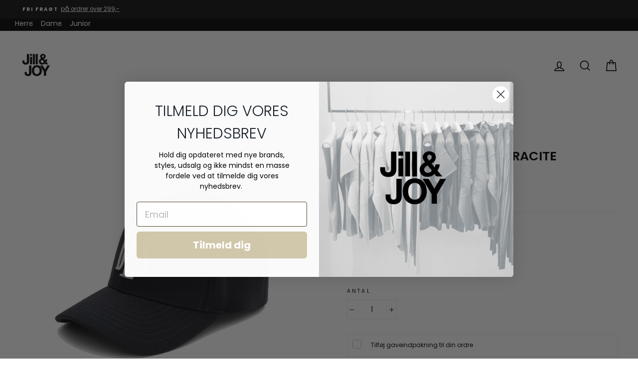

--- FILE ---
content_type: text/html; charset=utf-8
request_url: https://jill-joy.dk/products/ortega-logo-anthracite-98
body_size: 39724
content:
<!doctype html>
<html class="no-js" lang="da-dk">
<head>
  
    <script type="text/javascript" charset="UTF-8" src="https://app.cookiepilot.dk/js/cookieconsent.min.js" async></script>
  
  
  <script src='https://tag.heylink.com/0ad45de0-e0dc-4379-8fc3-849dd9dd3715/script.js' defer></script>

  <meta charset="utf-8">
  <meta http-equiv="X-UA-Compatible" content="IE=edge,chrome=1">
  <meta name="viewport" content="width=device-width,initial-scale=1">
  <meta name="theme-color" content="#111111">
  <link rel="canonical" href="https://jill-joy.dk/products/ortega-logo-anthracite-98">
  <link rel="preconnect" href="https://cdn.shopify.com">
  <link rel="preconnect" href="https://fonts.shopifycdn.com">
  <link rel="dns-prefetch" href="https://productreviews.shopifycdn.com">
  <link rel="dns-prefetch" href="https://ajax.googleapis.com">
  <link rel="dns-prefetch" href="https://maps.googleapis.com">
  <link rel="dns-prefetch" href="https://maps.gstatic.com">
  <meta name="google-site-verification" content="pz_4RGq0A4F-r4l_C7Gte-ZBr1qfB-KLLmAC-JX5IX8" />
  <!-- NoIndex af Internal Search -->
 
  
  
  <!-- NoIndex af "Tagged" Pages-->
  
  
  <!-- Google Tag Manager -->
<script>(function(w,d,s,l,i){w[l]=w[l]||[];w[l].push({'gtm.start':
new Date().getTime(),event:'gtm.js'});var f=d.getElementsByTagName(s)[0],
j=d.createElement(s),dl=l!='dataLayer'?'&l='+l:'';j.async=true;j.src=
'https://www.googletagmanager.com/gtm.js?id='+i+dl;f.parentNode.insertBefore(j,f);
})(window,document,'script','dataLayer','GTM-KFBKK8N');</script>
<!-- End Google Tag Manager --><link rel="shortcut icon" href="//jill-joy.dk/cdn/shop/files/Logo_250x250p_32x32.png?v=1629273725" type="image/png" /><title>ORTEGA LOGO CAP | ANTHRACITE
&ndash; Jill &amp; Joy 
</title>
<meta name="description" content="Klassisk ”Ortega” Cap fra BLS Hafnia. I en høj profil med det klassiske afrundede design med små åndehuller og mulighed for tilpasning på bagsiden. Med kontrastfarvet logo på fronten. Farve: Anthracite Materiale: 100% Polyester"><meta property="og:site_name" content="Jill &amp; Joy ">
  <meta property="og:url" content="https://jill-joy.dk/products/ortega-logo-anthracite-98">
  <meta property="og:title" content="ORTEGA LOGO CAP | ANTHRACITE">
  <meta property="og:type" content="product">
  <meta property="og:description" content="Klassisk ”Ortega” Cap fra BLS Hafnia. I en høj profil med det klassiske afrundede design med små åndehuller og mulighed for tilpasning på bagsiden. Med kontrastfarvet logo på fronten. Farve: Anthracite Materiale: 100% Polyester"><meta property="og:image" content="http://jill-joy.dk/cdn/shop/products/bls2_1200x1200.jpg?v=1626768200">
  <meta property="og:image:secure_url" content="https://jill-joy.dk/cdn/shop/products/bls2_1200x1200.jpg?v=1626768200">
  <meta name="twitter:site" content="@">
  <meta name="twitter:card" content="summary_large_image">
  <meta name="twitter:title" content="ORTEGA LOGO CAP | ANTHRACITE">
  <meta name="twitter:description" content="Klassisk ”Ortega” Cap fra BLS Hafnia. I en høj profil med det klassiske afrundede design med små åndehuller og mulighed for tilpasning på bagsiden. Med kontrastfarvet logo på fronten. Farve: Anthracite Materiale: 100% Polyester">
<style data-shopify>@font-face {
  font-family: Poppins;
  font-weight: 600;
  font-style: normal;
  font-display: swap;
  src: url("//jill-joy.dk/cdn/fonts/poppins/poppins_n6.aa29d4918bc243723d56b59572e18228ed0786f6.woff2") format("woff2"),
       url("//jill-joy.dk/cdn/fonts/poppins/poppins_n6.5f815d845fe073750885d5b7e619ee00e8111208.woff") format("woff");
}

  @font-face {
  font-family: Poppins;
  font-weight: 400;
  font-style: normal;
  font-display: swap;
  src: url("//jill-joy.dk/cdn/fonts/poppins/poppins_n4.0ba78fa5af9b0e1a374041b3ceaadf0a43b41362.woff2") format("woff2"),
       url("//jill-joy.dk/cdn/fonts/poppins/poppins_n4.214741a72ff2596839fc9760ee7a770386cf16ca.woff") format("woff");
}


  @font-face {
  font-family: Poppins;
  font-weight: 600;
  font-style: normal;
  font-display: swap;
  src: url("//jill-joy.dk/cdn/fonts/poppins/poppins_n6.aa29d4918bc243723d56b59572e18228ed0786f6.woff2") format("woff2"),
       url("//jill-joy.dk/cdn/fonts/poppins/poppins_n6.5f815d845fe073750885d5b7e619ee00e8111208.woff") format("woff");
}

  @font-face {
  font-family: Poppins;
  font-weight: 400;
  font-style: italic;
  font-display: swap;
  src: url("//jill-joy.dk/cdn/fonts/poppins/poppins_i4.846ad1e22474f856bd6b81ba4585a60799a9f5d2.woff2") format("woff2"),
       url("//jill-joy.dk/cdn/fonts/poppins/poppins_i4.56b43284e8b52fc64c1fd271f289a39e8477e9ec.woff") format("woff");
}

  @font-face {
  font-family: Poppins;
  font-weight: 600;
  font-style: italic;
  font-display: swap;
  src: url("//jill-joy.dk/cdn/fonts/poppins/poppins_i6.bb8044d6203f492888d626dafda3c2999253e8e9.woff2") format("woff2"),
       url("//jill-joy.dk/cdn/fonts/poppins/poppins_i6.e233dec1a61b1e7dead9f920159eda42280a02c3.woff") format("woff");
}

</style><link href="//jill-joy.dk/cdn/shop/t/23/assets/theme.css?v=26233153082074140271706101023" rel="stylesheet" type="text/css" media="all" />
  <link href="//jill-joy.dk/cdn/shop/t/23/assets/custom.css?v=104956238245682218611706100518" rel="stylesheet" type="text/css" media="all" />
<style data-shopify>:root {
    --typeHeaderPrimary: Poppins;
    --typeHeaderFallback: sans-serif;
    --typeHeaderSize: 30px;
    --typeHeaderWeight: 600;
    --typeHeaderLineHeight: 1;
    --typeHeaderSpacing: 0.0em;

    --typeBasePrimary:Poppins;
    --typeBaseFallback:sans-serif;
    --typeBaseSize: 14px;
    --typeBaseWeight: 400;
    --typeBaseSpacing: 0.0em;
    --typeBaseLineHeight: 1.5;

    --typeCollectionTitle: 18px;

    --iconWeight: 4px;
    --iconLinecaps: miter;

    
      --buttonRadius: 0px;
    

    --colorGridOverlayOpacity: 0.2;
  }
}</style><script>
    document.documentElement.className = document.documentElement.className.replace('no-js', 'js');

    window.theme = window.theme || {};
    theme.routes = {
      cart: "/cart",
      cartAdd: "/cart/add.js",
      cartChange: "/cart/change"
    };
    theme.strings = {
      soldOut: "Udsolgt",
      unavailable: "Ikke tilgængelig",
      stockLabel: "",
      willNotShipUntil: "Klar til afsendelse [date]",
      willBeInStockAfter: "Tilbage på lager [date]",
      waitingForStock: "Lager på vej",
      savePrice: "Spar [saved_amount]",
      cartEmpty: "Din kurv er i øjeblikket tom",
      cartTermsConfirmation: "Du skal acceptere handelsbetingelserne og persondatapolitikken"
    };
    theme.settings = {
      dynamicVariantsEnable: true,
      dynamicVariantType: "button",
      cartType: "page",
      moneyFormat: "{{amount_with_comma_separator}} kr",
      saveType: "percent",
      recentlyViewedEnabled: false,
      predictiveSearch: true,
      predictiveSearchType: "product,article,page,collection",
      inventoryThreshold: 4,
      quickView: false,
      themeName: 'Impulse',
      themeVersion: "3.4.0"
    };
  </script>

  <script>window.performance && window.performance.mark && window.performance.mark('shopify.content_for_header.start');</script><meta name="google-site-verification" content="SbcTM92wTiu68v90KYEnn0IujS_0lQuozxQzYz4GoGE">
<meta name="google-site-verification" content="tqqFSF_7VpNIW7OL62VKpK0lVIdggeUJ9xufmXUSRmU">
<meta id="shopify-digital-wallet" name="shopify-digital-wallet" content="/43151982752/digital_wallets/dialog">
<link rel="alternate" type="application/json+oembed" href="https://jill-joy.dk/products/ortega-logo-anthracite-98.oembed">
<script async="async" src="/checkouts/internal/preloads.js?locale=da-DK"></script>
<script id="shopify-features" type="application/json">{"accessToken":"fe621e0ae544fac6f89fdff2ae56ff1c","betas":["rich-media-storefront-analytics"],"domain":"jill-joy.dk","predictiveSearch":true,"shopId":43151982752,"locale":"da"}</script>
<script>var Shopify = Shopify || {};
Shopify.shop = "jill-joy-dk.myshopify.com";
Shopify.locale = "da";
Shopify.currency = {"active":"DKK","rate":"1.0"};
Shopify.country = "DK";
Shopify.theme = {"name":"Shophelten | Clerk-søg afvikling","id":158046552402,"schema_name":"Impulse","schema_version":"3.4.0","theme_store_id":857,"role":"main"};
Shopify.theme.handle = "null";
Shopify.theme.style = {"id":null,"handle":null};
Shopify.cdnHost = "jill-joy.dk/cdn";
Shopify.routes = Shopify.routes || {};
Shopify.routes.root = "/";</script>
<script type="module">!function(o){(o.Shopify=o.Shopify||{}).modules=!0}(window);</script>
<script>!function(o){function n(){var o=[];function n(){o.push(Array.prototype.slice.apply(arguments))}return n.q=o,n}var t=o.Shopify=o.Shopify||{};t.loadFeatures=n(),t.autoloadFeatures=n()}(window);</script>
<script id="shop-js-analytics" type="application/json">{"pageType":"product"}</script>
<script defer="defer" async type="module" src="//jill-joy.dk/cdn/shopifycloud/shop-js/modules/v2/client.init-shop-cart-sync_C8w7Thf0.da.esm.js"></script>
<script defer="defer" async type="module" src="//jill-joy.dk/cdn/shopifycloud/shop-js/modules/v2/chunk.common_hABmsQwT.esm.js"></script>
<script type="module">
  await import("//jill-joy.dk/cdn/shopifycloud/shop-js/modules/v2/client.init-shop-cart-sync_C8w7Thf0.da.esm.js");
await import("//jill-joy.dk/cdn/shopifycloud/shop-js/modules/v2/chunk.common_hABmsQwT.esm.js");

  window.Shopify.SignInWithShop?.initShopCartSync?.({"fedCMEnabled":true,"windoidEnabled":true});

</script>
<script>(function() {
  var isLoaded = false;
  function asyncLoad() {
    if (isLoaded) return;
    isLoaded = true;
    var urls = ["https:\/\/ecommplugins-scripts.trustpilot.com\/v2.1\/js\/header.min.js?settings=eyJrZXkiOiJLQ3ByWHh0MnNuSFdkaFhYIiwicyI6Im5vbmUifQ==\u0026shop=jill-joy-dk.myshopify.com","https:\/\/ecommplugins-trustboxsettings.trustpilot.com\/jill-joy-dk.myshopify.com.js?settings=1673264388204\u0026shop=jill-joy-dk.myshopify.com","https:\/\/cdn.shopify.com\/s\/files\/1\/0431\/5198\/2752\/t\/5\/assets\/globo.menu.init.js?v=1617877734\u0026shop=jill-joy-dk.myshopify.com","\/\/cdn.shopify.com\/s\/files\/1\/0257\/0108\/9360\/t\/85\/assets\/usf-license.js?shop=jill-joy-dk.myshopify.com","https:\/\/wrapin.prezenapps.com\/public\/js\/load-wrapin-app.js?shop=jill-joy-dk.myshopify.com","https:\/\/instafeed.nfcube.com\/cdn\/519fc488efa8dab3037657f8a9f72bca.js?shop=jill-joy-dk.myshopify.com","https:\/\/cdn.jsdelivr.net\/gh\/apphq\/slidecart-dist@master\/slidecarthq-forward.js?4\u0026shop=jill-joy-dk.myshopify.com","https:\/\/scripts.makeinfluence.com\/integrations\/0791052e-3d06-429f-bf1d-6998cac12931.js?shop=jill-joy-dk.myshopify.com","https:\/\/widget.trustpilot.com\/bootstrap\/v5\/tp.widget.sync.bootstrap.min.js?shop=jill-joy-dk.myshopify.com","https:\/\/cdn.shopify.com\/s\/files\/1\/0431\/5198\/2752\/t\/18\/assets\/globo.preorder.init.js?v=1674217953\u0026shop=jill-joy-dk.myshopify.com"];
    for (var i = 0; i < urls.length; i++) {
      var s = document.createElement('script');
      s.type = 'text/javascript';
      s.async = true;
      s.src = urls[i];
      var x = document.getElementsByTagName('script')[0];
      x.parentNode.insertBefore(s, x);
    }
  };
  if(window.attachEvent) {
    window.attachEvent('onload', asyncLoad);
  } else {
    window.addEventListener('load', asyncLoad, false);
  }
})();</script>
<script id="__st">var __st={"a":43151982752,"offset":3600,"reqid":"c94cb6d7-ad13-449d-8582-af8908a5a47f-1768783247","pageurl":"jill-joy.dk\/products\/ortega-logo-anthracite-98","u":"170adb2277fe","p":"product","rtyp":"product","rid":6604546900128};</script>
<script>window.ShopifyPaypalV4VisibilityTracking = true;</script>
<script id="captcha-bootstrap">!function(){'use strict';const t='contact',e='account',n='new_comment',o=[[t,t],['blogs',n],['comments',n],[t,'customer']],c=[[e,'customer_login'],[e,'guest_login'],[e,'recover_customer_password'],[e,'create_customer']],r=t=>t.map((([t,e])=>`form[action*='/${t}']:not([data-nocaptcha='true']) input[name='form_type'][value='${e}']`)).join(','),a=t=>()=>t?[...document.querySelectorAll(t)].map((t=>t.form)):[];function s(){const t=[...o],e=r(t);return a(e)}const i='password',u='form_key',d=['recaptcha-v3-token','g-recaptcha-response','h-captcha-response',i],f=()=>{try{return window.sessionStorage}catch{return}},m='__shopify_v',_=t=>t.elements[u];function p(t,e,n=!1){try{const o=window.sessionStorage,c=JSON.parse(o.getItem(e)),{data:r}=function(t){const{data:e,action:n}=t;return t[m]||n?{data:e,action:n}:{data:t,action:n}}(c);for(const[e,n]of Object.entries(r))t.elements[e]&&(t.elements[e].value=n);n&&o.removeItem(e)}catch(o){console.error('form repopulation failed',{error:o})}}const l='form_type',E='cptcha';function T(t){t.dataset[E]=!0}const w=window,h=w.document,L='Shopify',v='ce_forms',y='captcha';let A=!1;((t,e)=>{const n=(g='f06e6c50-85a8-45c8-87d0-21a2b65856fe',I='https://cdn.shopify.com/shopifycloud/storefront-forms-hcaptcha/ce_storefront_forms_captcha_hcaptcha.v1.5.2.iife.js',D={infoText:'Beskyttet af hCaptcha',privacyText:'Beskyttelse af persondata',termsText:'Vilkår'},(t,e,n)=>{const o=w[L][v],c=o.bindForm;if(c)return c(t,g,e,D).then(n);var r;o.q.push([[t,g,e,D],n]),r=I,A||(h.body.append(Object.assign(h.createElement('script'),{id:'captcha-provider',async:!0,src:r})),A=!0)});var g,I,D;w[L]=w[L]||{},w[L][v]=w[L][v]||{},w[L][v].q=[],w[L][y]=w[L][y]||{},w[L][y].protect=function(t,e){n(t,void 0,e),T(t)},Object.freeze(w[L][y]),function(t,e,n,w,h,L){const[v,y,A,g]=function(t,e,n){const i=e?o:[],u=t?c:[],d=[...i,...u],f=r(d),m=r(i),_=r(d.filter((([t,e])=>n.includes(e))));return[a(f),a(m),a(_),s()]}(w,h,L),I=t=>{const e=t.target;return e instanceof HTMLFormElement?e:e&&e.form},D=t=>v().includes(t);t.addEventListener('submit',(t=>{const e=I(t);if(!e)return;const n=D(e)&&!e.dataset.hcaptchaBound&&!e.dataset.recaptchaBound,o=_(e),c=g().includes(e)&&(!o||!o.value);(n||c)&&t.preventDefault(),c&&!n&&(function(t){try{if(!f())return;!function(t){const e=f();if(!e)return;const n=_(t);if(!n)return;const o=n.value;o&&e.removeItem(o)}(t);const e=Array.from(Array(32),(()=>Math.random().toString(36)[2])).join('');!function(t,e){_(t)||t.append(Object.assign(document.createElement('input'),{type:'hidden',name:u})),t.elements[u].value=e}(t,e),function(t,e){const n=f();if(!n)return;const o=[...t.querySelectorAll(`input[type='${i}']`)].map((({name:t})=>t)),c=[...d,...o],r={};for(const[a,s]of new FormData(t).entries())c.includes(a)||(r[a]=s);n.setItem(e,JSON.stringify({[m]:1,action:t.action,data:r}))}(t,e)}catch(e){console.error('failed to persist form',e)}}(e),e.submit())}));const S=(t,e)=>{t&&!t.dataset[E]&&(n(t,e.some((e=>e===t))),T(t))};for(const o of['focusin','change'])t.addEventListener(o,(t=>{const e=I(t);D(e)&&S(e,y())}));const B=e.get('form_key'),M=e.get(l),P=B&&M;t.addEventListener('DOMContentLoaded',(()=>{const t=y();if(P)for(const e of t)e.elements[l].value===M&&p(e,B);[...new Set([...A(),...v().filter((t=>'true'===t.dataset.shopifyCaptcha))])].forEach((e=>S(e,t)))}))}(h,new URLSearchParams(w.location.search),n,t,e,['guest_login'])})(!0,!0)}();</script>
<script integrity="sha256-4kQ18oKyAcykRKYeNunJcIwy7WH5gtpwJnB7kiuLZ1E=" data-source-attribution="shopify.loadfeatures" defer="defer" src="//jill-joy.dk/cdn/shopifycloud/storefront/assets/storefront/load_feature-a0a9edcb.js" crossorigin="anonymous"></script>
<script data-source-attribution="shopify.dynamic_checkout.dynamic.init">var Shopify=Shopify||{};Shopify.PaymentButton=Shopify.PaymentButton||{isStorefrontPortableWallets:!0,init:function(){window.Shopify.PaymentButton.init=function(){};var t=document.createElement("script");t.src="https://jill-joy.dk/cdn/shopifycloud/portable-wallets/latest/portable-wallets.da.js",t.type="module",document.head.appendChild(t)}};
</script>
<script data-source-attribution="shopify.dynamic_checkout.buyer_consent">
  function portableWalletsHideBuyerConsent(e){var t=document.getElementById("shopify-buyer-consent"),n=document.getElementById("shopify-subscription-policy-button");t&&n&&(t.classList.add("hidden"),t.setAttribute("aria-hidden","true"),n.removeEventListener("click",e))}function portableWalletsShowBuyerConsent(e){var t=document.getElementById("shopify-buyer-consent"),n=document.getElementById("shopify-subscription-policy-button");t&&n&&(t.classList.remove("hidden"),t.removeAttribute("aria-hidden"),n.addEventListener("click",e))}window.Shopify?.PaymentButton&&(window.Shopify.PaymentButton.hideBuyerConsent=portableWalletsHideBuyerConsent,window.Shopify.PaymentButton.showBuyerConsent=portableWalletsShowBuyerConsent);
</script>
<script data-source-attribution="shopify.dynamic_checkout.cart.bootstrap">document.addEventListener("DOMContentLoaded",(function(){function t(){return document.querySelector("shopify-accelerated-checkout-cart, shopify-accelerated-checkout")}if(t())Shopify.PaymentButton.init();else{new MutationObserver((function(e,n){t()&&(Shopify.PaymentButton.init(),n.disconnect())})).observe(document.body,{childList:!0,subtree:!0})}}));
</script>

<script>window.performance && window.performance.mark && window.performance.mark('shopify.content_for_header.end');</script>
  <script>window._usfTheme={
    id:128756121760,
    name:"Impulse",
    version:"3.4.0",
    vendor:"Archetype Themes",
    applied:1,
    assetUrl:"//jill-joy.dk/cdn/shop/t/23/assets/usf-boot.js?v=123396948283418106981706100518"
};
window._usfCustomerTags = null;
window._usfCollectionId = null;
window._usfCollectionDefaultSort = null;
</script>
<script src="//jill-joy.dk/cdn/shop/t/23/assets/usf-boot.js?v=123396948283418106981706100518" async></script>


  <script src="//jill-joy.dk/cdn/shop/t/23/assets/vendor-scripts-v7.js" defer="defer"></script><script src="//jill-joy.dk/cdn/shop/t/23/assets/theme.js?v=150481322383325718161706100518" defer="defer"></script>










  
  <!-- Start of Sleeknote signup and lead generation tool - www.sleeknote.com -->
<script id="sleeknoteScript" type="text/javascript">
	(function () {
		var sleeknoteScriptTag = document.createElement("script");
		sleeknoteScriptTag.type = "text/javascript";
		sleeknoteScriptTag.charset = "utf-8";
		sleeknoteScriptTag.src = ("//sleeknotecustomerscripts.sleeknote.com/57075.js");
		var s = document.getElementById("sleeknoteScript"); 
		s.parentNode.insertBefore(sleeknoteScriptTag, s); 
	})();
</script>
<!-- End of Sleeknote signup and lead generation tool - www.sleeknote.com --><!-- Start of Clerk.io E-commerce Personalisation tool - www.clerk.io -->
  <script type="text/javascript">
    (function(w,d){
      var e=d.createElement('script');e.type='text/javascript';e.async=true;
      e.src=(d.location.protocol=='https:'?'https':'http')+'://cdn.clerk.io/clerk.js';
      var s=d.getElementsByTagName('script')[0];s.parentNode.insertBefore(e,s);
      w.__clerk_q=w.__clerk_q||[];w.Clerk=w.Clerk||function(){w.__clerk_q.push(arguments)};
    })(window,document);

    Clerk('config', {
      key: 'VvCU1Qq8X16AnMtmKFmVIrCdlH2sstHr',
      formatters: {
        currency_converter: function(price) {
          var converted_price = (price*Shopify.currency.rate);
          return (converted_price).toString();
        }
      },
      globals: {
        currency_iso: "DKK",
        currency_symbol: "kr."
      }
    });
  </script>
  <!-- End of Clerk.io E-commerce Personalisation tool - www.clerk.io -->
  <script type="application/javascript" src="https://storage.googleapis.com/gowish-button-prod/js/gowish-iframe.js" id="gowish-iframescript" defer></script><link rel="stylesheet" href="https://storage.googleapis.com/gowish-button-prod/css/gowish-iframe.css">
<!-- BEGIN app block: shopify://apps/klaviyo-email-marketing-sms/blocks/klaviyo-onsite-embed/2632fe16-c075-4321-a88b-50b567f42507 -->












  <script async src="https://static.klaviyo.com/onsite/js/VHvCZi/klaviyo.js?company_id=VHvCZi"></script>
  <script>!function(){if(!window.klaviyo){window._klOnsite=window._klOnsite||[];try{window.klaviyo=new Proxy({},{get:function(n,i){return"push"===i?function(){var n;(n=window._klOnsite).push.apply(n,arguments)}:function(){for(var n=arguments.length,o=new Array(n),w=0;w<n;w++)o[w]=arguments[w];var t="function"==typeof o[o.length-1]?o.pop():void 0,e=new Promise((function(n){window._klOnsite.push([i].concat(o,[function(i){t&&t(i),n(i)}]))}));return e}}})}catch(n){window.klaviyo=window.klaviyo||[],window.klaviyo.push=function(){var n;(n=window._klOnsite).push.apply(n,arguments)}}}}();</script>

  
    <script id="viewed_product">
      if (item == null) {
        var _learnq = _learnq || [];

        var MetafieldReviews = null
        var MetafieldYotpoRating = null
        var MetafieldYotpoCount = null
        var MetafieldLooxRating = null
        var MetafieldLooxCount = null
        var okendoProduct = null
        var okendoProductReviewCount = null
        var okendoProductReviewAverageValue = null
        try {
          // The following fields are used for Customer Hub recently viewed in order to add reviews.
          // This information is not part of __kla_viewed. Instead, it is part of __kla_viewed_reviewed_items
          MetafieldReviews = {};
          MetafieldYotpoRating = null
          MetafieldYotpoCount = null
          MetafieldLooxRating = null
          MetafieldLooxCount = null

          okendoProduct = null
          // If the okendo metafield is not legacy, it will error, which then requires the new json formatted data
          if (okendoProduct && 'error' in okendoProduct) {
            okendoProduct = null
          }
          okendoProductReviewCount = okendoProduct ? okendoProduct.reviewCount : null
          okendoProductReviewAverageValue = okendoProduct ? okendoProduct.reviewAverageValue : null
        } catch (error) {
          console.error('Error in Klaviyo onsite reviews tracking:', error);
        }

        var item = {
          Name: "ORTEGA LOGO CAP | ANTHRACITE",
          ProductID: 6604546900128,
          Categories: ["Best selling products","BLS Hafnia Caps","New products"],
          ImageURL: "https://jill-joy.dk/cdn/shop/products/bls2_grande.jpg?v=1626768200",
          URL: "https://jill-joy.dk/products/ortega-logo-anthracite-98",
          Brand: "BLS Hafnia",
          Price: "160,00 kr",
          Value: "160,00",
          CompareAtPrice: "400,00 kr"
        };
        _learnq.push(['track', 'Viewed Product', item]);
        _learnq.push(['trackViewedItem', {
          Title: item.Name,
          ItemId: item.ProductID,
          Categories: item.Categories,
          ImageUrl: item.ImageURL,
          Url: item.URL,
          Metadata: {
            Brand: item.Brand,
            Price: item.Price,
            Value: item.Value,
            CompareAtPrice: item.CompareAtPrice
          },
          metafields:{
            reviews: MetafieldReviews,
            yotpo:{
              rating: MetafieldYotpoRating,
              count: MetafieldYotpoCount,
            },
            loox:{
              rating: MetafieldLooxRating,
              count: MetafieldLooxCount,
            },
            okendo: {
              rating: okendoProductReviewAverageValue,
              count: okendoProductReviewCount,
            }
          }
        }]);
      }
    </script>
  




  <script>
    window.klaviyoReviewsProductDesignMode = false
  </script>







<!-- END app block --><link href="https://monorail-edge.shopifysvc.com" rel="dns-prefetch">
<script>(function(){if ("sendBeacon" in navigator && "performance" in window) {try {var session_token_from_headers = performance.getEntriesByType('navigation')[0].serverTiming.find(x => x.name == '_s').description;} catch {var session_token_from_headers = undefined;}var session_cookie_matches = document.cookie.match(/_shopify_s=([^;]*)/);var session_token_from_cookie = session_cookie_matches && session_cookie_matches.length === 2 ? session_cookie_matches[1] : "";var session_token = session_token_from_headers || session_token_from_cookie || "";function handle_abandonment_event(e) {var entries = performance.getEntries().filter(function(entry) {return /monorail-edge.shopifysvc.com/.test(entry.name);});if (!window.abandonment_tracked && entries.length === 0) {window.abandonment_tracked = true;var currentMs = Date.now();var navigation_start = performance.timing.navigationStart;var payload = {shop_id: 43151982752,url: window.location.href,navigation_start,duration: currentMs - navigation_start,session_token,page_type: "product"};window.navigator.sendBeacon("https://monorail-edge.shopifysvc.com/v1/produce", JSON.stringify({schema_id: "online_store_buyer_site_abandonment/1.1",payload: payload,metadata: {event_created_at_ms: currentMs,event_sent_at_ms: currentMs}}));}}window.addEventListener('pagehide', handle_abandonment_event);}}());</script>
<script id="web-pixels-manager-setup">(function e(e,d,r,n,o){if(void 0===o&&(o={}),!Boolean(null===(a=null===(i=window.Shopify)||void 0===i?void 0:i.analytics)||void 0===a?void 0:a.replayQueue)){var i,a;window.Shopify=window.Shopify||{};var t=window.Shopify;t.analytics=t.analytics||{};var s=t.analytics;s.replayQueue=[],s.publish=function(e,d,r){return s.replayQueue.push([e,d,r]),!0};try{self.performance.mark("wpm:start")}catch(e){}var l=function(){var e={modern:/Edge?\/(1{2}[4-9]|1[2-9]\d|[2-9]\d{2}|\d{4,})\.\d+(\.\d+|)|Firefox\/(1{2}[4-9]|1[2-9]\d|[2-9]\d{2}|\d{4,})\.\d+(\.\d+|)|Chrom(ium|e)\/(9{2}|\d{3,})\.\d+(\.\d+|)|(Maci|X1{2}).+ Version\/(15\.\d+|(1[6-9]|[2-9]\d|\d{3,})\.\d+)([,.]\d+|)( \(\w+\)|)( Mobile\/\w+|) Safari\/|Chrome.+OPR\/(9{2}|\d{3,})\.\d+\.\d+|(CPU[ +]OS|iPhone[ +]OS|CPU[ +]iPhone|CPU IPhone OS|CPU iPad OS)[ +]+(15[._]\d+|(1[6-9]|[2-9]\d|\d{3,})[._]\d+)([._]\d+|)|Android:?[ /-](13[3-9]|1[4-9]\d|[2-9]\d{2}|\d{4,})(\.\d+|)(\.\d+|)|Android.+Firefox\/(13[5-9]|1[4-9]\d|[2-9]\d{2}|\d{4,})\.\d+(\.\d+|)|Android.+Chrom(ium|e)\/(13[3-9]|1[4-9]\d|[2-9]\d{2}|\d{4,})\.\d+(\.\d+|)|SamsungBrowser\/([2-9]\d|\d{3,})\.\d+/,legacy:/Edge?\/(1[6-9]|[2-9]\d|\d{3,})\.\d+(\.\d+|)|Firefox\/(5[4-9]|[6-9]\d|\d{3,})\.\d+(\.\d+|)|Chrom(ium|e)\/(5[1-9]|[6-9]\d|\d{3,})\.\d+(\.\d+|)([\d.]+$|.*Safari\/(?![\d.]+ Edge\/[\d.]+$))|(Maci|X1{2}).+ Version\/(10\.\d+|(1[1-9]|[2-9]\d|\d{3,})\.\d+)([,.]\d+|)( \(\w+\)|)( Mobile\/\w+|) Safari\/|Chrome.+OPR\/(3[89]|[4-9]\d|\d{3,})\.\d+\.\d+|(CPU[ +]OS|iPhone[ +]OS|CPU[ +]iPhone|CPU IPhone OS|CPU iPad OS)[ +]+(10[._]\d+|(1[1-9]|[2-9]\d|\d{3,})[._]\d+)([._]\d+|)|Android:?[ /-](13[3-9]|1[4-9]\d|[2-9]\d{2}|\d{4,})(\.\d+|)(\.\d+|)|Mobile Safari.+OPR\/([89]\d|\d{3,})\.\d+\.\d+|Android.+Firefox\/(13[5-9]|1[4-9]\d|[2-9]\d{2}|\d{4,})\.\d+(\.\d+|)|Android.+Chrom(ium|e)\/(13[3-9]|1[4-9]\d|[2-9]\d{2}|\d{4,})\.\d+(\.\d+|)|Android.+(UC? ?Browser|UCWEB|U3)[ /]?(15\.([5-9]|\d{2,})|(1[6-9]|[2-9]\d|\d{3,})\.\d+)\.\d+|SamsungBrowser\/(5\.\d+|([6-9]|\d{2,})\.\d+)|Android.+MQ{2}Browser\/(14(\.(9|\d{2,})|)|(1[5-9]|[2-9]\d|\d{3,})(\.\d+|))(\.\d+|)|K[Aa][Ii]OS\/(3\.\d+|([4-9]|\d{2,})\.\d+)(\.\d+|)/},d=e.modern,r=e.legacy,n=navigator.userAgent;return n.match(d)?"modern":n.match(r)?"legacy":"unknown"}(),u="modern"===l?"modern":"legacy",c=(null!=n?n:{modern:"",legacy:""})[u],f=function(e){return[e.baseUrl,"/wpm","/b",e.hashVersion,"modern"===e.buildTarget?"m":"l",".js"].join("")}({baseUrl:d,hashVersion:r,buildTarget:u}),m=function(e){var d=e.version,r=e.bundleTarget,n=e.surface,o=e.pageUrl,i=e.monorailEndpoint;return{emit:function(e){var a=e.status,t=e.errorMsg,s=(new Date).getTime(),l=JSON.stringify({metadata:{event_sent_at_ms:s},events:[{schema_id:"web_pixels_manager_load/3.1",payload:{version:d,bundle_target:r,page_url:o,status:a,surface:n,error_msg:t},metadata:{event_created_at_ms:s}}]});if(!i)return console&&console.warn&&console.warn("[Web Pixels Manager] No Monorail endpoint provided, skipping logging."),!1;try{return self.navigator.sendBeacon.bind(self.navigator)(i,l)}catch(e){}var u=new XMLHttpRequest;try{return u.open("POST",i,!0),u.setRequestHeader("Content-Type","text/plain"),u.send(l),!0}catch(e){return console&&console.warn&&console.warn("[Web Pixels Manager] Got an unhandled error while logging to Monorail."),!1}}}}({version:r,bundleTarget:l,surface:e.surface,pageUrl:self.location.href,monorailEndpoint:e.monorailEndpoint});try{o.browserTarget=l,function(e){var d=e.src,r=e.async,n=void 0===r||r,o=e.onload,i=e.onerror,a=e.sri,t=e.scriptDataAttributes,s=void 0===t?{}:t,l=document.createElement("script"),u=document.querySelector("head"),c=document.querySelector("body");if(l.async=n,l.src=d,a&&(l.integrity=a,l.crossOrigin="anonymous"),s)for(var f in s)if(Object.prototype.hasOwnProperty.call(s,f))try{l.dataset[f]=s[f]}catch(e){}if(o&&l.addEventListener("load",o),i&&l.addEventListener("error",i),u)u.appendChild(l);else{if(!c)throw new Error("Did not find a head or body element to append the script");c.appendChild(l)}}({src:f,async:!0,onload:function(){if(!function(){var e,d;return Boolean(null===(d=null===(e=window.Shopify)||void 0===e?void 0:e.analytics)||void 0===d?void 0:d.initialized)}()){var d=window.webPixelsManager.init(e)||void 0;if(d){var r=window.Shopify.analytics;r.replayQueue.forEach((function(e){var r=e[0],n=e[1],o=e[2];d.publishCustomEvent(r,n,o)})),r.replayQueue=[],r.publish=d.publishCustomEvent,r.visitor=d.visitor,r.initialized=!0}}},onerror:function(){return m.emit({status:"failed",errorMsg:"".concat(f," has failed to load")})},sri:function(e){var d=/^sha384-[A-Za-z0-9+/=]+$/;return"string"==typeof e&&d.test(e)}(c)?c:"",scriptDataAttributes:o}),m.emit({status:"loading"})}catch(e){m.emit({status:"failed",errorMsg:(null==e?void 0:e.message)||"Unknown error"})}}})({shopId: 43151982752,storefrontBaseUrl: "https://jill-joy.dk",extensionsBaseUrl: "https://extensions.shopifycdn.com/cdn/shopifycloud/web-pixels-manager",monorailEndpoint: "https://monorail-edge.shopifysvc.com/unstable/produce_batch",surface: "storefront-renderer",enabledBetaFlags: ["2dca8a86"],webPixelsConfigList: [{"id":"3794698578","configuration":"{\"accountID\":\"VHvCZi\",\"webPixelConfig\":\"eyJlbmFibGVBZGRlZFRvQ2FydEV2ZW50cyI6IHRydWV9\"}","eventPayloadVersion":"v1","runtimeContext":"STRICT","scriptVersion":"524f6c1ee37bacdca7657a665bdca589","type":"APP","apiClientId":123074,"privacyPurposes":["ANALYTICS","MARKETING"],"dataSharingAdjustments":{"protectedCustomerApprovalScopes":["read_customer_address","read_customer_email","read_customer_name","read_customer_personal_data","read_customer_phone"]}},{"id":"2334490962","configuration":"{\"businessId\":\"0791052e-3d06-429f-bf1d-6998cac12931\",\"conversionUrl\":\"https:\\\/\\\/system.makeinfluence.com\\\/p\",\"shopifyUrl\":\"https:\\\/\\\/integrations3.makeinfluence.com\"}","eventPayloadVersion":"v1","runtimeContext":"STRICT","scriptVersion":"056c5c7a505fb26051cf0b69ad538fc3","type":"APP","apiClientId":6339481,"privacyPurposes":["ANALYTICS","MARKETING","SALE_OF_DATA"],"dataSharingAdjustments":{"protectedCustomerApprovalScopes":["read_customer_personal_data"]}},{"id":"954630482","configuration":"{\"config\":\"{\\\"pixel_id\\\":\\\"G-LGHJ334C0L\\\",\\\"target_country\\\":\\\"DK\\\",\\\"gtag_events\\\":[{\\\"type\\\":\\\"search\\\",\\\"action_label\\\":[\\\"G-LGHJ334C0L\\\",\\\"AW-10864764315\\\/fDJcCMOLm6cDEJvL3Lwo\\\"]},{\\\"type\\\":\\\"begin_checkout\\\",\\\"action_label\\\":[\\\"G-LGHJ334C0L\\\",\\\"AW-10864764315\\\/n1raCMCLm6cDEJvL3Lwo\\\"]},{\\\"type\\\":\\\"view_item\\\",\\\"action_label\\\":[\\\"G-LGHJ334C0L\\\",\\\"AW-10864764315\\\/D_y1CJqGm6cDEJvL3Lwo\\\",\\\"MC-YYYF2EH08W\\\"]},{\\\"type\\\":\\\"purchase\\\",\\\"action_label\\\":[\\\"G-LGHJ334C0L\\\",\\\"AW-10864764315\\\/ioqjCJeGm6cDEJvL3Lwo\\\",\\\"MC-YYYF2EH08W\\\"]},{\\\"type\\\":\\\"page_view\\\",\\\"action_label\\\":[\\\"G-LGHJ334C0L\\\",\\\"AW-10864764315\\\/-l2-CJSGm6cDEJvL3Lwo\\\",\\\"MC-YYYF2EH08W\\\"]},{\\\"type\\\":\\\"add_payment_info\\\",\\\"action_label\\\":[\\\"G-LGHJ334C0L\\\",\\\"AW-10864764315\\\/Wu4aCMaLm6cDEJvL3Lwo\\\"]},{\\\"type\\\":\\\"add_to_cart\\\",\\\"action_label\\\":[\\\"G-LGHJ334C0L\\\",\\\"AW-10864764315\\\/Nz73CL2Lm6cDEJvL3Lwo\\\"]}],\\\"enable_monitoring_mode\\\":false}\"}","eventPayloadVersion":"v1","runtimeContext":"OPEN","scriptVersion":"b2a88bafab3e21179ed38636efcd8a93","type":"APP","apiClientId":1780363,"privacyPurposes":[],"dataSharingAdjustments":{"protectedCustomerApprovalScopes":["read_customer_address","read_customer_email","read_customer_name","read_customer_personal_data","read_customer_phone"]}},{"id":"447316306","configuration":"{\"pixel_id\":\"425944247862590\",\"pixel_type\":\"facebook_pixel\",\"metaapp_system_user_token\":\"-\"}","eventPayloadVersion":"v1","runtimeContext":"OPEN","scriptVersion":"ca16bc87fe92b6042fbaa3acc2fbdaa6","type":"APP","apiClientId":2329312,"privacyPurposes":["ANALYTICS","MARKETING","SALE_OF_DATA"],"dataSharingAdjustments":{"protectedCustomerApprovalScopes":["read_customer_address","read_customer_email","read_customer_name","read_customer_personal_data","read_customer_phone"]}},{"id":"shopify-app-pixel","configuration":"{}","eventPayloadVersion":"v1","runtimeContext":"STRICT","scriptVersion":"0450","apiClientId":"shopify-pixel","type":"APP","privacyPurposes":["ANALYTICS","MARKETING"]},{"id":"shopify-custom-pixel","eventPayloadVersion":"v1","runtimeContext":"LAX","scriptVersion":"0450","apiClientId":"shopify-pixel","type":"CUSTOM","privacyPurposes":["ANALYTICS","MARKETING"]}],isMerchantRequest: false,initData: {"shop":{"name":"Jill \u0026 Joy ","paymentSettings":{"currencyCode":"DKK"},"myshopifyDomain":"jill-joy-dk.myshopify.com","countryCode":"DK","storefrontUrl":"https:\/\/jill-joy.dk"},"customer":null,"cart":null,"checkout":null,"productVariants":[{"price":{"amount":160.0,"currencyCode":"DKK"},"product":{"title":"ORTEGA LOGO CAP | ANTHRACITE","vendor":"BLS Hafnia","id":"6604546900128","untranslatedTitle":"ORTEGA LOGO CAP | ANTHRACITE","url":"\/products\/ortega-logo-anthracite-98","type":"Hatte | Caps | Huer"},"id":"39545396789408","image":{"src":"\/\/jill-joy.dk\/cdn\/shop\/products\/bls2.jpg?v=1626768200"},"sku":"0292460028","title":"Default Title","untranslatedTitle":"Default Title"}],"purchasingCompany":null},},"https://jill-joy.dk/cdn","fcfee988w5aeb613cpc8e4bc33m6693e112",{"modern":"","legacy":""},{"shopId":"43151982752","storefrontBaseUrl":"https:\/\/jill-joy.dk","extensionBaseUrl":"https:\/\/extensions.shopifycdn.com\/cdn\/shopifycloud\/web-pixels-manager","surface":"storefront-renderer","enabledBetaFlags":"[\"2dca8a86\"]","isMerchantRequest":"false","hashVersion":"fcfee988w5aeb613cpc8e4bc33m6693e112","publish":"custom","events":"[[\"page_viewed\",{}],[\"product_viewed\",{\"productVariant\":{\"price\":{\"amount\":160.0,\"currencyCode\":\"DKK\"},\"product\":{\"title\":\"ORTEGA LOGO CAP | ANTHRACITE\",\"vendor\":\"BLS Hafnia\",\"id\":\"6604546900128\",\"untranslatedTitle\":\"ORTEGA LOGO CAP | ANTHRACITE\",\"url\":\"\/products\/ortega-logo-anthracite-98\",\"type\":\"Hatte | Caps | Huer\"},\"id\":\"39545396789408\",\"image\":{\"src\":\"\/\/jill-joy.dk\/cdn\/shop\/products\/bls2.jpg?v=1626768200\"},\"sku\":\"0292460028\",\"title\":\"Default Title\",\"untranslatedTitle\":\"Default Title\"}}]]"});</script><script>
  window.ShopifyAnalytics = window.ShopifyAnalytics || {};
  window.ShopifyAnalytics.meta = window.ShopifyAnalytics.meta || {};
  window.ShopifyAnalytics.meta.currency = 'DKK';
  var meta = {"product":{"id":6604546900128,"gid":"gid:\/\/shopify\/Product\/6604546900128","vendor":"BLS Hafnia","type":"Hatte | Caps | Huer","handle":"ortega-logo-anthracite-98","variants":[{"id":39545396789408,"price":16000,"name":"ORTEGA LOGO CAP | ANTHRACITE","public_title":null,"sku":"0292460028"}],"remote":false},"page":{"pageType":"product","resourceType":"product","resourceId":6604546900128,"requestId":"c94cb6d7-ad13-449d-8582-af8908a5a47f-1768783247"}};
  for (var attr in meta) {
    window.ShopifyAnalytics.meta[attr] = meta[attr];
  }
</script>
<script class="analytics">
  (function () {
    var customDocumentWrite = function(content) {
      var jquery = null;

      if (window.jQuery) {
        jquery = window.jQuery;
      } else if (window.Checkout && window.Checkout.$) {
        jquery = window.Checkout.$;
      }

      if (jquery) {
        jquery('body').append(content);
      }
    };

    var hasLoggedConversion = function(token) {
      if (token) {
        return document.cookie.indexOf('loggedConversion=' + token) !== -1;
      }
      return false;
    }

    var setCookieIfConversion = function(token) {
      if (token) {
        var twoMonthsFromNow = new Date(Date.now());
        twoMonthsFromNow.setMonth(twoMonthsFromNow.getMonth() + 2);

        document.cookie = 'loggedConversion=' + token + '; expires=' + twoMonthsFromNow;
      }
    }

    var trekkie = window.ShopifyAnalytics.lib = window.trekkie = window.trekkie || [];
    if (trekkie.integrations) {
      return;
    }
    trekkie.methods = [
      'identify',
      'page',
      'ready',
      'track',
      'trackForm',
      'trackLink'
    ];
    trekkie.factory = function(method) {
      return function() {
        var args = Array.prototype.slice.call(arguments);
        args.unshift(method);
        trekkie.push(args);
        return trekkie;
      };
    };
    for (var i = 0; i < trekkie.methods.length; i++) {
      var key = trekkie.methods[i];
      trekkie[key] = trekkie.factory(key);
    }
    trekkie.load = function(config) {
      trekkie.config = config || {};
      trekkie.config.initialDocumentCookie = document.cookie;
      var first = document.getElementsByTagName('script')[0];
      var script = document.createElement('script');
      script.type = 'text/javascript';
      script.onerror = function(e) {
        var scriptFallback = document.createElement('script');
        scriptFallback.type = 'text/javascript';
        scriptFallback.onerror = function(error) {
                var Monorail = {
      produce: function produce(monorailDomain, schemaId, payload) {
        var currentMs = new Date().getTime();
        var event = {
          schema_id: schemaId,
          payload: payload,
          metadata: {
            event_created_at_ms: currentMs,
            event_sent_at_ms: currentMs
          }
        };
        return Monorail.sendRequest("https://" + monorailDomain + "/v1/produce", JSON.stringify(event));
      },
      sendRequest: function sendRequest(endpointUrl, payload) {
        // Try the sendBeacon API
        if (window && window.navigator && typeof window.navigator.sendBeacon === 'function' && typeof window.Blob === 'function' && !Monorail.isIos12()) {
          var blobData = new window.Blob([payload], {
            type: 'text/plain'
          });

          if (window.navigator.sendBeacon(endpointUrl, blobData)) {
            return true;
          } // sendBeacon was not successful

        } // XHR beacon

        var xhr = new XMLHttpRequest();

        try {
          xhr.open('POST', endpointUrl);
          xhr.setRequestHeader('Content-Type', 'text/plain');
          xhr.send(payload);
        } catch (e) {
          console.log(e);
        }

        return false;
      },
      isIos12: function isIos12() {
        return window.navigator.userAgent.lastIndexOf('iPhone; CPU iPhone OS 12_') !== -1 || window.navigator.userAgent.lastIndexOf('iPad; CPU OS 12_') !== -1;
      }
    };
    Monorail.produce('monorail-edge.shopifysvc.com',
      'trekkie_storefront_load_errors/1.1',
      {shop_id: 43151982752,
      theme_id: 158046552402,
      app_name: "storefront",
      context_url: window.location.href,
      source_url: "//jill-joy.dk/cdn/s/trekkie.storefront.cd680fe47e6c39ca5d5df5f0a32d569bc48c0f27.min.js"});

        };
        scriptFallback.async = true;
        scriptFallback.src = '//jill-joy.dk/cdn/s/trekkie.storefront.cd680fe47e6c39ca5d5df5f0a32d569bc48c0f27.min.js';
        first.parentNode.insertBefore(scriptFallback, first);
      };
      script.async = true;
      script.src = '//jill-joy.dk/cdn/s/trekkie.storefront.cd680fe47e6c39ca5d5df5f0a32d569bc48c0f27.min.js';
      first.parentNode.insertBefore(script, first);
    };
    trekkie.load(
      {"Trekkie":{"appName":"storefront","development":false,"defaultAttributes":{"shopId":43151982752,"isMerchantRequest":null,"themeId":158046552402,"themeCityHash":"10937235706022403205","contentLanguage":"da","currency":"DKK","eventMetadataId":"ba407533-be1b-4254-a90d-f043e1f3fe4c"},"isServerSideCookieWritingEnabled":true,"monorailRegion":"shop_domain","enabledBetaFlags":["65f19447"]},"Session Attribution":{},"S2S":{"facebookCapiEnabled":true,"source":"trekkie-storefront-renderer","apiClientId":580111}}
    );

    var loaded = false;
    trekkie.ready(function() {
      if (loaded) return;
      loaded = true;

      window.ShopifyAnalytics.lib = window.trekkie;

      var originalDocumentWrite = document.write;
      document.write = customDocumentWrite;
      try { window.ShopifyAnalytics.merchantGoogleAnalytics.call(this); } catch(error) {};
      document.write = originalDocumentWrite;

      window.ShopifyAnalytics.lib.page(null,{"pageType":"product","resourceType":"product","resourceId":6604546900128,"requestId":"c94cb6d7-ad13-449d-8582-af8908a5a47f-1768783247","shopifyEmitted":true});

      var match = window.location.pathname.match(/checkouts\/(.+)\/(thank_you|post_purchase)/)
      var token = match? match[1]: undefined;
      if (!hasLoggedConversion(token)) {
        setCookieIfConversion(token);
        window.ShopifyAnalytics.lib.track("Viewed Product",{"currency":"DKK","variantId":39545396789408,"productId":6604546900128,"productGid":"gid:\/\/shopify\/Product\/6604546900128","name":"ORTEGA LOGO CAP | ANTHRACITE","price":"160.00","sku":"0292460028","brand":"BLS Hafnia","variant":null,"category":"Hatte | Caps | Huer","nonInteraction":true,"remote":false},undefined,undefined,{"shopifyEmitted":true});
      window.ShopifyAnalytics.lib.track("monorail:\/\/trekkie_storefront_viewed_product\/1.1",{"currency":"DKK","variantId":39545396789408,"productId":6604546900128,"productGid":"gid:\/\/shopify\/Product\/6604546900128","name":"ORTEGA LOGO CAP | ANTHRACITE","price":"160.00","sku":"0292460028","brand":"BLS Hafnia","variant":null,"category":"Hatte | Caps | Huer","nonInteraction":true,"remote":false,"referer":"https:\/\/jill-joy.dk\/products\/ortega-logo-anthracite-98"});
      }
    });


        var eventsListenerScript = document.createElement('script');
        eventsListenerScript.async = true;
        eventsListenerScript.src = "//jill-joy.dk/cdn/shopifycloud/storefront/assets/shop_events_listener-3da45d37.js";
        document.getElementsByTagName('head')[0].appendChild(eventsListenerScript);

})();</script>
  <script>
  if (!window.ga || (window.ga && typeof window.ga !== 'function')) {
    window.ga = function ga() {
      (window.ga.q = window.ga.q || []).push(arguments);
      if (window.Shopify && window.Shopify.analytics && typeof window.Shopify.analytics.publish === 'function') {
        window.Shopify.analytics.publish("ga_stub_called", {}, {sendTo: "google_osp_migration"});
      }
      console.error("Shopify's Google Analytics stub called with:", Array.from(arguments), "\nSee https://help.shopify.com/manual/promoting-marketing/pixels/pixel-migration#google for more information.");
    };
    if (window.Shopify && window.Shopify.analytics && typeof window.Shopify.analytics.publish === 'function') {
      window.Shopify.analytics.publish("ga_stub_initialized", {}, {sendTo: "google_osp_migration"});
    }
  }
</script>
<script
  defer
  src="https://jill-joy.dk/cdn/shopifycloud/perf-kit/shopify-perf-kit-3.0.4.min.js"
  data-application="storefront-renderer"
  data-shop-id="43151982752"
  data-render-region="gcp-us-east1"
  data-page-type="product"
  data-theme-instance-id="158046552402"
  data-theme-name="Impulse"
  data-theme-version="3.4.0"
  data-monorail-region="shop_domain"
  data-resource-timing-sampling-rate="10"
  data-shs="true"
  data-shs-beacon="true"
  data-shs-export-with-fetch="true"
  data-shs-logs-sample-rate="1"
  data-shs-beacon-endpoint="https://jill-joy.dk/api/collect"
></script>
</head>

<body class="template-product" data-center-text="false" data-button_style="angled" data-type_header_capitalize="true" data-type_headers_align_text="false" data-type_product_capitalize="false" data-swatch_style="round">

  <!-- Google Tag Manager (noscript) -->
  <noscript><iframe src="https://www.googletagmanager.com/ns.html?id=GTM-KFBKK8N"
  height="0" width="0" style="display:none;visibility:hidden"></iframe></noscript>
  <!-- End Google Tag Manager (noscript) -->

  
  <a class="in-page-link visually-hidden skip-link" href="#MainContent">Gå til indhold</a>

  <div id="PageContainer" class="page-container">
    <div class="transition-body"><div id="shopify-section-header" class="shopify-section"> 

<div id="NavDrawer" class="drawer--menu-mobile drawer drawer--right" data-menutype=>
  <div class="drawer__contents">
    <div class="drawer__fixed-header drawer__fixed-header--full">
      <div class="drawer__header drawer__header--full appear-animation appear-delay-1">
        <div class="h2 drawer__title">
        </div>
        <div class="drawer__close">
          <button type="button" class="drawer__close-button js-drawer-close">
            <svg aria-hidden="true" focusable="false" role="presentation" class="icon icon-close" viewBox="0 0 64 64"><path d="M19 17.61l27.12 27.13m0-27.12L19 44.74"/></svg>
            <span class="icon__fallback-text">Close menu</span>
          </button>
        </div>
      </div>
    </div>
    <div class="drawer__scrollable">
      <ul class="mobile-menu-neutral hide__item mobile-nav__ul mobile-nav mobile-nav--heading-style" role="navigation" aria-label="Primary" data-menutype="neutral"><li class="mobile-nav__item mobile-nav__item--secondary">
            <div class="grid"><div class="grid__item one-half">
                  <a href="/account" class="mobile-nav__link">Log ind
</a>
                </div></div>
          </li></ul>

      <ul class="mobile-menu-men hide__item mobile-nav__ul mobile-nav mobile-nav--heading-style" role="navigation" aria-label="Primary" data-menutype="herre"><li class="mobile-nav__item"><a href="/pages/herre" class="mobile-nav__link mobile-nav__link--top-level">Forside - Herre</a></li><li class="mobile-nav__item"><div class="mobile-nav__has-sublist"><a href="/pages/brands-men"
                    class="mobile-nav__link mobile-nav__link--top-level"
                    id="Label-pages-brands-men2"
                    >
                    Brands
                  </a>
                  <div class="mobile-nav__toggle">
                    <button type="button"
                      aria-controls="Linklist-pages-brands-men2"
                      class="collapsible-trigger collapsible--auto-height"><span class="collapsible-trigger__icon collapsible-trigger__icon--open" role="presentation">
  <svg aria-hidden="true" focusable="false" role="presentation" class="icon icon--wide icon-chevron-down" viewBox="0 0 28 16"><path d="M1.57 1.59l12.76 12.77L27.1 1.59" stroke-width="2" stroke="#000" fill="none" fill-rule="evenodd"/></svg>
</span>
</button>
                  </div></div><div id="Linklist-pages-brands-men2"
                class="mobile-nav__sublist collapsible-content collapsible-content--all"
                aria-labelledby="Label-pages-brands-men2"
                >
                <div class="collapsible-content__inner">
                  <ul class="mobile-nav__sublist"><li class="mobile-nav__item">
                        <div class="mobile-nav__child-item"><a href="/collections/autry"
                              class="mobile-nav__link"
                              id="Sublabel-collections-autry1"
                              >
                              Autry
                            </a></div></li><li class="mobile-nav__item">
                        <div class="mobile-nav__child-item"><a href="/collections/blue-de-genes"
                              class="mobile-nav__link"
                              id="Sublabel-collections-blue-de-genes2"
                              >
                              Blue De Genes
                            </a></div></li><li class="mobile-nav__item">
                        <div class="mobile-nav__child-item"><a href="/collections/bls-hafnia"
                              class="mobile-nav__link"
                              id="Sublabel-collections-bls-hafnia3"
                              >
                              BLS Hafnia
                            </a></div></li><li class="mobile-nav__item">
                        <div class="mobile-nav__child-item"><a href="/collections/halo"
                              class="mobile-nav__link"
                              id="Sublabel-collections-halo4"
                              >
                              HALO
                            </a></div></li><li class="mobile-nav__item">
                        <div class="mobile-nav__child-item"><a href="/collections/han-kjobenhavn-men"
                              class="mobile-nav__link"
                              id="Sublabel-collections-han-kjobenhavn-men5"
                              >
                              Han Kjøbenhavn
                            </a></div></li><li class="mobile-nav__item">
                        <div class="mobile-nav__child-item"><a href="/collections/norse-projects"
                              class="mobile-nav__link"
                              id="Sublabel-collections-norse-projects6"
                              >
                              Norse Projects
                            </a></div></li><li class="mobile-nav__item">
                        <div class="mobile-nav__child-item"><a href="/pages/brands-men"
                              class="mobile-nav__link"
                              id="Sublabel-pages-brands-men7"
                              >
                              Alle brands
                            </a></div></li></ul>
                </div>
              </div></li><li class="mobile-nav__item mobile-nav__item--secondary">
            <div class="grid"><div class="grid__item one-half ">
                  <a href="/account" class="mobile-nav__link">Log ind
</a>
                </div></div>
          </li></ul>

      <ul class="mobile-menu-women hide__item mobile-nav__ul mobile-nav mobile-nav--heading-style" role="navigation" aria-label="Primary" data-menutype="dame"><li class="mobile-nav__item"><a href="/pages/dame" class="mobile-nav__link mobile-nav__link--top-level">Forside - Dame</a></li><li class="mobile-nav__item"><div class="mobile-nav__has-sublist"><a href="/pages/brands-women"
                    class="mobile-nav__link mobile-nav__link--top-level"
                    id="Label-pages-brands-women2"
                    >
                    Brands
                  </a>
                  <div class="mobile-nav__toggle">
                    <button type="button"
                      aria-controls="Linklist-pages-brands-women2"
                      class="collapsible-trigger collapsible--auto-height"><span class="collapsible-trigger__icon collapsible-trigger__icon--open" role="presentation">
  <svg aria-hidden="true" focusable="false" role="presentation" class="icon icon--wide icon-chevron-down" viewBox="0 0 28 16"><path d="M1.57 1.59l12.76 12.77L27.1 1.59" stroke-width="2" stroke="#000" fill="none" fill-rule="evenodd"/></svg>
</span>
</button>
                  </div></div><div id="Linklist-pages-brands-women2"
                class="mobile-nav__sublist collapsible-content collapsible-content--all"
                aria-labelledby="Label-pages-brands-women2"
                >
                <div class="collapsible-content__inner">
                  <ul class="mobile-nav__sublist"><li class="mobile-nav__item">
                        <div class="mobile-nav__child-item"><a href="/collections/ganni"
                              class="mobile-nav__link"
                              id="Sublabel-collections-ganni1"
                              >
                              Ganni
                            </a></div></li><li class="mobile-nav__item">
                        <div class="mobile-nav__child-item"><a href="/collections/love-divine"
                              class="mobile-nav__link"
                              id="Sublabel-collections-love-divine2"
                              >
                              Love &amp; Divine
                            </a></div></li><li class="mobile-nav__item">
                        <div class="mobile-nav__child-item"><a href="/collections/y-a-s"
                              class="mobile-nav__link"
                              id="Sublabel-collections-y-a-s3"
                              >
                              YAS
                            </a></div></li><li class="mobile-nav__item">
                        <div class="mobile-nav__child-item"><a href="/pages/brands-women"
                              class="mobile-nav__link"
                              id="Sublabel-pages-brands-women4"
                              >
                              Alle brands
                            </a></div></li></ul>
                </div>
              </div></li><li class="mobile-nav__item mobile-nav__item--secondary">
            <div class="grid"><div class="grid__item one-half">
                  <a href="/account" class="mobile-nav__link">Log ind
</a>
                </div></div>
          </li></ul>

      <ul class="mobile-menu-junior hide__item mobile-nav__ul mobile-nav mobile-nav--heading-style" role="navigation" aria-label="Primary" data-menutype="junior"><li class="mobile-nav__item mobile-nav__item--secondary">
            <div class="grid"><div class="grid__item one-half ">
                  <a href="/account" class="mobile-nav__link">Log ind
</a>
                </div></div>
          </li></ul><ul class="mobile-nav__social appear-animation appear-delay-10"><li class="mobile-nav__social-item">
            <a target="_blank" rel="noopener" href="https://www.instagram.com/jillogjoy/?hl=da" title="Jill &amp; Joy  på Instagram">
              <svg aria-hidden="true" focusable="false" role="presentation" class="icon icon-instagram" viewBox="0 0 32 32"><path fill="#444" d="M16 3.094c4.206 0 4.7.019 6.363.094 1.538.069 2.369.325 2.925.544.738.287 1.262.625 1.813 1.175s.894 1.075 1.175 1.813c.212.556.475 1.387.544 2.925.075 1.662.094 2.156.094 6.363s-.019 4.7-.094 6.363c-.069 1.538-.325 2.369-.544 2.925-.288.738-.625 1.262-1.175 1.813s-1.075.894-1.813 1.175c-.556.212-1.387.475-2.925.544-1.663.075-2.156.094-6.363.094s-4.7-.019-6.363-.094c-1.537-.069-2.369-.325-2.925-.544-.737-.288-1.263-.625-1.813-1.175s-.894-1.075-1.175-1.813c-.212-.556-.475-1.387-.544-2.925-.075-1.663-.094-2.156-.094-6.363s.019-4.7.094-6.363c.069-1.537.325-2.369.544-2.925.287-.737.625-1.263 1.175-1.813s1.075-.894 1.813-1.175c.556-.212 1.388-.475 2.925-.544 1.662-.081 2.156-.094 6.363-.094zm0-2.838c-4.275 0-4.813.019-6.494.094-1.675.075-2.819.344-3.819.731-1.037.4-1.913.944-2.788 1.819S1.486 4.656 1.08 5.688c-.387 1-.656 2.144-.731 3.825-.075 1.675-.094 2.213-.094 6.488s.019 4.813.094 6.494c.075 1.675.344 2.819.731 3.825.4 1.038.944 1.913 1.819 2.788s1.756 1.413 2.788 1.819c1 .387 2.144.656 3.825.731s2.213.094 6.494.094 4.813-.019 6.494-.094c1.675-.075 2.819-.344 3.825-.731 1.038-.4 1.913-.944 2.788-1.819s1.413-1.756 1.819-2.788c.387-1 .656-2.144.731-3.825s.094-2.212.094-6.494-.019-4.813-.094-6.494c-.075-1.675-.344-2.819-.731-3.825-.4-1.038-.944-1.913-1.819-2.788s-1.756-1.413-2.788-1.819c-1-.387-2.144-.656-3.825-.731C20.812.275 20.275.256 16 .256z"/><path fill="#444" d="M16 7.912a8.088 8.088 0 0 0 0 16.175c4.463 0 8.087-3.625 8.087-8.088s-3.625-8.088-8.088-8.088zm0 13.338a5.25 5.25 0 1 1 0-10.5 5.25 5.25 0 1 1 0 10.5zM26.294 7.594a1.887 1.887 0 1 1-3.774.002 1.887 1.887 0 0 1 3.774-.003z"/></svg>
              <span class="icon__fallback-text">Instagram</span>
            </a>
          </li><li class="mobile-nav__social-item">
            <a target="_blank" rel="noopener" href="https://www.facebook.com/JIllogjoy" title="Jill &amp; Joy  på Facebook">
              <svg aria-hidden="true" focusable="false" role="presentation" class="icon icon-facebook" viewBox="0 0 32 32"><path fill="#444" d="M18.56 31.36V17.28h4.48l.64-5.12h-5.12v-3.2c0-1.28.64-2.56 2.56-2.56h2.56V1.28H19.2c-3.84 0-7.04 2.56-7.04 7.04v3.84H7.68v5.12h4.48v14.08h6.4z"/></svg>
              <span class="icon__fallback-text">Facebook</span>
            </a>
          </li></ul>
    </div>
  </div>
</div>
<style>
  .site-nav__link,
  .site-nav__dropdown-link:not(.site-nav__dropdown-link--top-level) {
    font-size: 15px;
  }
  
    .site-nav__link, .mobile-nav__link--top-level {
      text-transform: uppercase;
      letter-spacing: 0.2em;
    }
    .mobile-nav__link--top-level {
      font-size: 1.1em;
    }
  

  

  
    .megamenu__colection-image {
      display: none;
    }
  
.site-header {
      box-shadow: 0 0 1px rgba(0,0,0,0.2);
    }

    .toolbar + .header-sticky-wrapper .site-header {
      border-top: 0;
    }</style>

<div data-section-id="header" data-section-type="header-section">


  <div class="announcement-bar">
    <div class="page-width">
      <div
        id="AnnouncementSlider"
        class="announcement-slider announcement-slider--compact"
        data-compact-style="true"
        data-block-count="2"><div
              id="AnnouncementSlide-1521051841065"
              class="announcement-slider__slide"
              data-index="0"
              ><a class="announcement-link" href="/pages/handelsbetingelser"><span class="announcement-text">Fri fragt</span><span class="announcement-link-text">på ordrer over 299,-</span></a></div><div
              id="AnnouncementSlide-d438f1f3-2853-49a6-889c-aa901f6dcbe6"
              class="announcement-slider__slide"
              data-index="1"
              ><a class="announcement-link" href="/pages/returfragt"><span class="announcement-text">Brug for returfragt?</span><span class="announcement-link-text">- returner nemt her!</span></a></div></div>
    </div>
  </div>


<div class="toolbar small--hide">
  <div class="page-width">
    <div class="toolbar__content"></div>

  </div>
</div>
<div class="header-sticky-wrapper">
    <div style="background-color: black;" class="sections_navigation_list">
      <ul style="display: flex;">
        <li>
          <a data-menutype="herre" class="sections_navigation_list__link" style="color: white; margin-right: 15px;" href="/pages/herre">Herre</a>
        </li>
        <li>
          <a data-menutype="dame" class="sections_navigation_list__link" style="color: white; margin-right: 15px;" href="/pages/dame">Dame</a>
        </li>
        <li>
          <a data-menutype="junior" class="sections_navigation_list__link" style="color: white; margin-right: 15px;" href="/pages/junior">Junior</a>
        </li>
      </ul>
    </div>
    <div class="header-wrapper"><header
        class="site-header site-header--heading-style"
        data-sticky="true">
        <div class="page-width">
          <div
            class="header-layout header-layout--left"
            data-logo-align="left"><div class="header-item header-item--logo"><style data-shopify>.header-item--logo,
    .header-layout--left-center .header-item--logo,
    .header-layout--left-center .header-item--icons {
      -webkit-box-flex: 0 1 100px;
      -ms-flex: 0 1 100px;
      flex: 0 1 100px;
    }

    @media only screen and (min-width: 769px) {
      .header-item--logo,
      .header-layout--left-center .header-item--logo,
      .header-layout--left-center .header-item--icons {
        -webkit-box-flex: 0 0 170px;
        -ms-flex: 0 0 170px;
        flex: 0 0 170px;
      }
    }

    .site-header__logo a {
      width: 100px;
    }
    .is-light .site-header__logo .logo--inverted {
      width: 100px;
    }
    @media only screen and (min-width: 769px) {
      .site-header__logo a {
        width: 170px;
      }

      .is-light .site-header__logo .logo--inverted {
        width: 170px;
      }
    }</style><div class="h1 site-header__logo" itemscope itemtype="http://schema.org/Organization">
      <a
        href="/"
        itemprop="url"
        class="site-header__logo-link logo--has-inverted">
        <img
          class="small--hide"
          src="//jill-joy.dk/cdn/shop/files/Design_uden_navn-74_170x.png?v=1647849794"
          srcset="//jill-joy.dk/cdn/shop/files/Design_uden_navn-74_170x.png?v=1647849794 1x, //jill-joy.dk/cdn/shop/files/Design_uden_navn-74_170x@2x.png?v=1647849794 2x"
          alt="Jill &amp; Joy "
          itemprop="logo">
        <img
          class="medium-up--hide"
          src="//jill-joy.dk/cdn/shop/files/Design_uden_navn-74_100x.png?v=1647849794"
          srcset="//jill-joy.dk/cdn/shop/files/Design_uden_navn-74_100x.png?v=1647849794 1x, //jill-joy.dk/cdn/shop/files/Design_uden_navn-74_100x@2x.png?v=1647849794 2x"
          alt="Jill &amp; Joy ">
      </a><a
          href="/"
          itemprop="url"
          class="site-header__logo-link logo--inverted">
          <img
            class="small--hide"
            src="//jill-joy.dk/cdn/shop/files/Design_uden_navn-74_170x.png?v=1647849794"
            srcset="//jill-joy.dk/cdn/shop/files/Design_uden_navn-74_170x.png?v=1647849794 1x, //jill-joy.dk/cdn/shop/files/Design_uden_navn-74_170x@2x.png?v=1647849794 2x"
            alt="Jill &amp; Joy "
            itemprop="logo">
          <img
            class="medium-up--hide"
            src="//jill-joy.dk/cdn/shop/files/Design_uden_navn-74_100x.png?v=1647849794"
            srcset="//jill-joy.dk/cdn/shop/files/Design_uden_navn-74_100x.png?v=1647849794 1x, //jill-joy.dk/cdn/shop/files/Design_uden_navn-74_100x@2x.png?v=1647849794 2x"
            alt="Jill &amp; Joy ">
        </a></div></div><div class="header-item header-item--navigation"><ul 
  data-menutype=neutral
  class="site_navigations_wrapper site-nav site-navigation small--hide hide__item"
  
    role="navigation" aria-label="Primary"
  ></ul><ul 
  data-menutype=herre
  class="site_navigations_wrapper site-nav site-navigation small--hide hide__item"
  
    role="navigation" aria-label="Primary"
  ><li
      class="site-nav__item site-nav__expanded-item"
      >

      <a href="/pages/herre" class="site-nav__link site-nav__link--underline">
        Forside - Herre
      </a></li><li
      class="site-nav__item site-nav__expanded-item site-nav--has-dropdown"
      aria-haspopup="true">

      <a href="/pages/brands-men" class="site-nav__link site-nav__link--underline site-nav__link--has-dropdown">
        Brands
      </a><ul class="site-nav__dropdown text-left"><li class="">
              <a href="/collections/autry" class="site-nav__dropdown-link site-nav__dropdown-link--second-level">
                Autry
</a></li><li class="">
              <a href="/collections/blue-de-genes" class="site-nav__dropdown-link site-nav__dropdown-link--second-level">
                Blue De Genes
</a></li><li class="">
              <a href="/collections/bls-hafnia" class="site-nav__dropdown-link site-nav__dropdown-link--second-level">
                BLS Hafnia
</a></li><li class="">
              <a href="/collections/halo" class="site-nav__dropdown-link site-nav__dropdown-link--second-level">
                HALO
</a></li><li class="">
              <a href="/collections/han-kjobenhavn-men" class="site-nav__dropdown-link site-nav__dropdown-link--second-level">
                Han Kjøbenhavn
</a></li><li class="">
              <a href="/collections/norse-projects" class="site-nav__dropdown-link site-nav__dropdown-link--second-level">
                Norse Projects
</a></li><li class="">
              <a href="/pages/brands-men" class="site-nav__dropdown-link site-nav__dropdown-link--second-level">
                Alle brands
</a></li></ul></li></ul><ul 
  data-menutype=dame
  class="site_navigations_wrapper site-nav site-navigation small--hide hide__item"
  
    role="navigation" aria-label="Primary"
  ><li
      class="site-nav__item site-nav__expanded-item"
      >

      <a href="/pages/dame" class="site-nav__link site-nav__link--underline">
        Forside - Dame
      </a></li><li
      class="site-nav__item site-nav__expanded-item site-nav--has-dropdown"
      aria-haspopup="true">

      <a href="/pages/brands-women" class="site-nav__link site-nav__link--underline site-nav__link--has-dropdown">
        Brands
      </a><ul class="site-nav__dropdown text-left"><li class="">
              <a href="/collections/ganni" class="site-nav__dropdown-link site-nav__dropdown-link--second-level">
                Ganni
</a></li><li class="">
              <a href="/collections/love-divine" class="site-nav__dropdown-link site-nav__dropdown-link--second-level">
                Love &amp; Divine
</a></li><li class="">
              <a href="/collections/y-a-s" class="site-nav__dropdown-link site-nav__dropdown-link--second-level">
                YAS
</a></li><li class="">
              <a href="/pages/brands-women" class="site-nav__dropdown-link site-nav__dropdown-link--second-level">
                Alle brands
</a></li></ul></li></ul><ul 
  data-menutype=junior
  class="site_navigations_wrapper site-nav site-navigation small--hide hide__item"
  
    role="navigation" aria-label="Primary"
  ></ul></div><div class="header-item header-item--icons"><div class="site-nav">
  <div class="site-nav__icons"><a class="site-nav__link site-nav__link--icon small--hide" href="/account">
        <svg aria-hidden="true" focusable="false" role="presentation" class="icon icon-user" viewBox="0 0 64 64"><path d="M35 39.84v-2.53c3.3-1.91 6-6.66 6-11.41 0-7.63 0-13.82-9-13.82s-9 6.19-9 13.82c0 4.75 2.7 9.51 6 11.41v2.53c-10.18.85-18 6-18 12.16h42c0-6.19-7.82-11.31-18-12.16z"/></svg>
        <span class="icon__fallback-text">Log ind
</span>
      </a><a href="/search" class="site-nav__link site-nav__link--icon js-search-header">
        <svg aria-hidden="true" focusable="false" role="presentation" class="icon icon-search" viewBox="0 0 64 64"><path d="M47.16 28.58A18.58 18.58 0 1 1 28.58 10a18.58 18.58 0 0 1 18.58 18.58zM54 54L41.94 42"/></svg>
        <span class="icon__fallback-text">Søg</span>
      </a><button
        type="button"
        class="site-nav__link site-nav__link--icon js-drawer-open-nav medium-up--hide"
        aria-controls="NavDrawer">
        <svg aria-hidden="true" focusable="false" role="presentation" class="icon icon-hamburger" viewBox="0 0 64 64"><path d="M7 15h51M7 32h43M7 49h51"/></svg>
        <span class="icon__fallback-text">Site navigation</span>
      </button><a href="/cart" class="site-nav__link site-nav__link--icon js-drawer-open-cart" aria-controls="CartDrawer" data-icon="bag">
      <span class="cart-link"><svg aria-hidden="true" focusable="false" role="presentation" class="icon icon-bag" viewBox="0 0 64 64"><g fill="none" stroke="#000" stroke-width="2"><path d="M25 26c0-15.79 3.57-20 8-20s8 4.21 8 20"/><path d="M14.74 18h36.51l3.59 36.73h-43.7z"/></g></svg><span class="icon__fallback-text">Kurv</span>
        <span class="cart-link__bubble"></span>
      </span>
    </a>
  </div>
</div>
</div>
          </div></div>
        <div class="site-header__search-container">
          <div class="site-header__search">
            <div class="page-width">
              <form action="/search" method="get" role="search"
                id="HeaderSearchForm"
                class="site-header__search-form">
                <input type="hidden" name="type" value="product,article,page,collection">
                <button type="submit" class="text-link site-header__search-btn site-header__search-btn--submit">
                  <svg aria-hidden="true" focusable="false" role="presentation" class="icon icon-search" viewBox="0 0 64 64"><path d="M47.16 28.58A18.58 18.58 0 1 1 28.58 10a18.58 18.58 0 0 1 18.58 18.58zM54 54L41.94 42"/></svg>
                  <span class="icon__fallback-text">Søg</span>
                </button>
                <input type="search" name="q" value="" placeholder="Søg i vores butik" class="site-header__search-input" aria-label="Søg i vores butik">
              </form>
              <button type="button" class="js-search-header-close text-link site-header__search-btn">
                <svg aria-hidden="true" focusable="false" role="presentation" class="icon icon-close" viewBox="0 0 64 64"><path d="M19 17.61l27.12 27.13m0-27.12L19 44.74"/></svg>
                <span class="icon__fallback-text">"Luk"</span>
              </button>
            </div>
          </div><div class="predictive-results hide">
              <div class="page-width">
                <div id="PredictiveResults"></div>
                <div class="text-center predictive-results__footer">
                  <button type="button" class="btn btn--small" data-predictive-search-button>
                    <small>
                      Se mere
                    </small>
                  </button>
                </div>
              </div>
            </div></div>
      </header>
    </div>
  </div></div>
 

</div><main class="main-content" id="MainContent">
        <div id="shopify-section-product-template" class="shopify-section"><div id="ProductSection-6604546900128"
  class="product-section"
  data-section-id="6604546900128"
  data-section-type="product-template"
  data-product-handle="ortega-logo-anthracite-98"
  data-product-url="/products/ortega-logo-anthracite-98"
  data-aspect-ratio="100.0"
  data-img-url="//jill-joy.dk/cdn/shop/products/bls2_{width}x.jpg?v=1626768200"
  
    data-image-zoom="true"
  
  
    data-inventory="true"
  
  
  
    data-enable-history-state="true"
  ><script>if(typeof pn==="undefined"){pn={};}if(typeof pn.cP==="undefined"){pn.cP={};}pn.cP[6604546900128]={"id":6604546900128,"h":"ortega-logo-anthracite-98","i":"products/bls2.jpg","t":["24671","Black","BLS Hafnia","Hatte | Caps | Huer",],"v":[{"id":39545396789408,"m":"shopify","p":"deny","q":0,"r":16000,  "s":40000, },]}
</script>
<script type="application/ld+json">
{
  "@context": "http://schema.org",
  "@type": "Product",
  "offers": {
    "@type": "Offer",
    "availability": "https://schema.org/OutOfStock",
    "price": "160.0",
    "priceCurrency": "DKK",
    "priceValidUntil": "2026-01-29",
    "url": "https://jill-joy.dk/products/ortega-logo-anthracite-98",
    "shippingDetails": {
      "@type": "OfferShippingDetails",
      "shippingRate": {
        "@type": "MonetaryAmount",
        "value": 49,
        "currency": "DKK"
      },
      "shippingDestination": {
        "@type": "DefinedRegion",
        "addressCountry": "DK"
      },
      "deliveryTime": {
        "@type": "ShippingDeliveryTime",
        "handlingTime": {
          "@type": "QuantitativeValue",
          "minValue": 0,
          "maxValue": 1,
          "unitCode": "DAY"
        },
        "transitTime": {
          "@type": "QuantitativeValue",
          "minValue": 1,
          "maxValue": 2,
          "unitCode": "DAY"
        }
      }
    },
    "hasMerchantReturnPolicy": {
        "@type": "MerchantReturnPolicy",
        "applicableCountry": "DK",
        "returnPolicyCategory": "https://schema.org/MerchantReturnFiniteReturnWindow",
        "merchantReturnDays": 14,
        "returnMethod": "https://schema.org/ReturnByMail",
        "returnShippingFeesAmount": {
          "@type": "MonetaryAmount",
          "value": 50,
          "currency": "DKK"
        }
      }
  },
  "brand": "BLS Hafnia",
  "sku": "0292460028",
  "name": "ORTEGA LOGO CAP | ANTHRACITE",
  "description": "Klassisk ”Ortega” Cap fra BLS Hafnia. I en høj profil med det klassiske afrundede design med små åndehuller og mulighed for tilpasning på bagsiden. Med kontrastfarvet logo på fronten. \n\nFarve: Anthracite\nMateriale: 100% Polyester\n",
  "category": "",
  "url": "https://jill-joy.dk/products/ortega-logo-anthracite-98",
    "mpn": "0292460028",
    "productId": "0292460028","image": {
    "@type": "ImageObject",
    "url": "https://jill-joy.dk/cdn/shop/products/bls2_1024x1024.jpg?v=1626768200",
    "image": "https://jill-joy.dk/cdn/shop/products/bls2_1024x1024.jpg?v=1626768200",
    "name": "ORTEGA LOGO CAP | ANTHRACITE",
    "width": 1024,
    "height": 1024
  }
}
</script>
<div class="page-content page-content--product">
    <div class="page-width">

      <div class="grid"><div class="grid__item medium-up--one-half"><div
    data-product-images
    data-zoom="true"
    data-has-slideshow="true">
    <div class="product__photos product__photos-6604546900128 product__photos--below">

      <div class="product__main-photos" data-aos data-product-single-media-group>
        <div id="ProductPhotos-6604546900128">
<div class="starting-slide" data-index="0">

  <div class="product-image-main product-image-main--6604546900128"><div class="image-wrap" style="height: 0; padding-bottom: 100.0%;"><img class="photoswipe__image lazyload"
          data-photoswipe-src="//jill-joy.dk/cdn/shop/products/bls2_1800x1800.jpg?v=1626768200"
          data-photoswipe-width="833"
          data-photoswipe-height="833"
          data-index="1"
          data-src="//jill-joy.dk/cdn/shop/products/bls2_{width}x.jpg?v=1626768200"
          data-widths="[360, 540, 720, 900, 1080]"
          data-aspectratio="1.0"
          data-sizes="auto"
          alt="ORTEGA LOGO CAP | ANTHRACITE"><button type="button" class="btn btn--body btn--circle js-photoswipe__zoom product__photo-zoom">
            <svg aria-hidden="true" focusable="false" role="presentation" class="icon icon-search" viewBox="0 0 64 64"><path d="M47.16 28.58A18.58 18.58 0 1 1 28.58 10a18.58 18.58 0 0 1 18.58 18.58zM54 54L41.94 42"/></svg>
            <span class="icon__fallback-text">Luk</span>
          </button></div></div>

</div>
</div><div class="product__photo-dots product__photo-dots--6604546900128"></div>
      </div>

      <div
        id="ProductThumbs-6604546900128"
        class="product__thumbs product__thumbs--below product__thumbs-placement--left medium-up--hide small--hide"
        data-position="below"
        data-arrows="false"
        data-aos></div>
    </div>
  </div>

  <script type="application/json" id="ModelJson-6604546900128">
    []
  </script></div><div class="grid__item medium-up--one-half">

          <div class="product-single__meta"><nav class="breadcrumb" role="navigation" aria-label="breadcrumbs">
    <a href="/" title="Back to the frontpage">Hjem</a><span class="divider" aria-hidden="true">/</span></nav><div class="product-single__vendor"><a href="/collections/bls-hafnia">
                    BLS Hafnia
                  </a></div><h1 class="h2 product-single__title">
                ORTEGA LOGO CAP | ANTHRACITE
              </h1><span
                id="PriceA11y-6604546900128"
                class="visually-hidden"
                aria-hidden="false">
                  Normalpris
              </span>
              <span class="product__price-wrap-6604546900128">
                <span id="ComparePrice-6604546900128" class="product__price product__price--compare">400,00 kr
</span>
              </span>
              <span id="ComparePriceA11y-6604546900128" class="visually-hidden">Udsalgspris</span><span id="ProductPrice-6604546900128"
              class="product__price on-sale cprice">
              160,00 kr
            </span><div class="product__unit-price product__unit-price--spacing product__unit-price-wrapper--6604546900128 hide"><span class="product__unit-price--6604546900128"></span>/<span class="product__unit-base--6604546900128"></span>
            </div>

<!-- Anyday PriceWidget -->
<script src="https://my.anyday.io/price-widget/anyday-price-widget.js" type="module" async></script>         
<anyday-price-widget style="display: flex;margin: 10px 0 0 -14px;font-weight: 500;" currency="DKK" price-selector=".cprice" token="41738e3abc9f4681b5dde3b26fe5b6e5" price-format-locale="da-DK" locale="da-DK" theme="light" size="small" message="1" heading="2" orientation="logo-right" shop-name="jill-joy.dk" fully-clickable="true" custom-css=".anyday-logo{max-width:6em;}"></anyday-price-widget>
<style>
            @media only screen and (max-width: 768px){
     anyday-price-widget {justify-content:center;}       
}
  </style>
<!-- Anyday PriceWidget, End  --><div class="product__policies rte small--text-center">
                <small>Moms inkluderet
</small>
              </div><script>
                // Store inventory quantities in JS because they're no longer
                // available directly in JS when a variant changes.
                // Have an object that holds all potential products so it works
                // with quick view or with multiple featured products.
                window.inventories = window.inventories || {};
                window.inventories['6604546900128'] = {};
                 
                  window.inventories['6604546900128'][39545396789408] = {
                    'quantity': 0,
                    'incoming': false,
                    'next_incoming_date': null
                  };
                 
              </script>

              
<hr class="hr--medium">
            

            <div class="product-info-bullets">
              <ul>
                <li><img class="product-info-icon" src="https://cdn.shopify.com/s/files/1/0433/4728/0037/files/delivery-truck.png?v=1645804710">Fri fragt over 299 kr.</li>
                <li><img class="product-info-icon" src="https://cdn.shopify.com/s/files/1/0433/4728/0037/files/logistics.png?v=1645804710">Hurtig levering 1-3 hverdage</li>
                <li><img class="product-info-icon" src="https://cdn.shopify.com/s/files/1/0433/4728/0037/files/MobilePay.png?v=1646055624">Betal med Mobilepay</li>
              </ul>
            </div>
<form method="post" action="/cart/add" id="AddToCartForm-6604546900128" accept-charset="UTF-8" class="product-single__form" enctype="multipart/form-data"><input type="hidden" name="form_type" value="product" /><input type="hidden" name="utf8" value="✓" /><select name="id" id="ProductSelect-6604546900128" class="product-single__variants no-js"><option disabled="disabled"  selected="selected"  value="39545396789408"  selected="selected"  value="39545396789408"  selected="selected"  value="39545396789408"  selected="selected"  value="39545396789408"  selected="selected"  value="39545396789408"  selected="selected"  value="39545396789408"  selected="selected"  value="39545396789408"  selected="selected"  value="39545396789408"  selected="selected"  value="39545396789408"  selected="selected"  value="39545396789408"  selected="selected"  value="39545396789408"  selected="selected"  value="39545396789408"  selected="selected"  value="39545396789408"  selected="selected"  value="39545396789408"  selected="selected"  value="39545396789408"  selected="selected"  value="39545396789408"  selected="selected"  value="39545396789408"  selected="selected"  value="39545396789408">
          Default Title - Udsolgt
        </option></select><div class="product__quantity product__quantity--button">
      <label for="Quantity-6604546900128">Antal</label><div class="js-qty__wrapper">
  <input type="text" id="Quantity-6604546900128"
    class="js-qty__num"
    value="1"
    min="1"
    aria-label="quantity"
    pattern="[0-9]*"
    name="quantity">
  <button type="button"
    class="js-qty__adjust js-qty__adjust--minus"
    aria-label="Reducer antal med en">
      <svg aria-hidden="true" focusable="false" role="presentation" class="icon icon-minus" viewBox="0 0 20 20"><path fill="#444" d="M17.543 11.029H2.1A1.032 1.032 0 0 1 1.071 10c0-.566.463-1.029 1.029-1.029h15.443c.566 0 1.029.463 1.029 1.029 0 .566-.463 1.029-1.029 1.029z"/></svg>
      <span class="icon__fallback-text" aria-hidden="true">&minus;</span>
  </button>
  <button type="button"
    class="js-qty__adjust js-qty__adjust--plus"
    aria-label="Øg antal med en">
      <svg aria-hidden="true" focusable="false" role="presentation" class="icon icon-plus" viewBox="0 0 20 20"><path fill="#444" d="M17.409 8.929h-6.695V2.258c0-.566-.506-1.029-1.071-1.029s-1.071.463-1.071 1.029v6.671H1.967C1.401 8.929.938 9.435.938 10s.463 1.071 1.029 1.071h6.605V17.7c0 .566.506 1.029 1.071 1.029s1.071-.463 1.071-1.029v-6.629h6.695c.566 0 1.029-.506 1.029-1.071s-.463-1.071-1.029-1.071z"/></svg>
      <span class="icon__fallback-text" aria-hidden="true">+</span>
  </button>
</div>
</div><div
      id="ProductInventory-6604546900128"
      class="product__inventory hide"
      ></div>
	<div id='ptw-wrapin' data-page='product'></div>



<!-- GPO installed -->
<button
      type="submit"
      name="add"
      id="AddToCart-6604546900128"
      class="btn btn--full add-to-cart"
       disabled="disabled">
      <span id="AddToCartText-6604546900128" data-default-text="Tilføj til kurv">
        Udsolgt
      </span>
    </button>

       <button id="gowishWhiteButton" class="gowish-btn" type="button">Tilføj til Ønskeskyen</button><textarea id="VariantsJson-6604546900128" class="hide" aria-hidden="true">
    [{"id":39545396789408,"title":"Default Title","option1":"Default Title","option2":null,"option3":null,"sku":"0292460028","requires_shipping":true,"taxable":true,"featured_image":null,"available":false,"name":"ORTEGA LOGO CAP | ANTHRACITE","public_title":null,"options":["Default Title"],"price":16000,"weight":0,"compare_at_price":40000,"inventory_management":"shopify","barcode":"0292460028","requires_selling_plan":false,"selling_plan_allocations":[]}]
  </textarea><input type="hidden" name="product-id" value="6604546900128" /><input type="hidden" name="section-id" value="product-template" /></form><!-- GPO installed --><div class="product-single__description rte">
                <p data-mce-fragment="1">Klassisk ”Ortega” Cap fra BLS Hafnia. I en høj profil med det klassiske afrundede design med små åndehuller og mulighed for tilpasning på bagsiden. Med kontrastfarvet logo på fronten. <br></p>
<ul data-mce-fragment="1">
<li data-mce-fragment="1">Farve: Anthracite</li>
<li data-mce-fragment="1">Materiale: 100% Polyester</li>
</ul>
              </div><div class="collapsibles-wrapper collapsibles-wrapper--border-bottom"><button type="button" class="label collapsible-trigger collapsible-trigger-btn collapsible-trigger-btn--borders" aria-controls="Product-content-1-6604546900128-6604546900128">
          Levering & Returnering
<span class="collapsible-trigger__icon collapsible-trigger__icon--open" role="presentation">
  <svg aria-hidden="true" focusable="false" role="presentation" class="icon icon--wide icon-chevron-down" viewBox="0 0 28 16"><path d="M1.57 1.59l12.76 12.77L27.1 1.59" stroke-width="2" stroke="#000" fill="none" fill-rule="evenodd"/></svg>
</span>
</button><div id="Product-content-1-6604546900128-6604546900128" class="collapsible-content collapsible-content--all">
        <div class="collapsible-content__inner rte">
          <p><strong>Vi sender fragtfrit ved ordrer over 299,- kr.</strong><br>Bor du i udlandet udregner vi fragten ved kassen efter Postnords takster.</p>
<div class="tabbed__product-content tabbed__product-c15054bd-c1ce-4b52-b01c-459858d3b3f6 js-tabbed-content visible_tab" id="c15054bd-c1ce-4b52-b01c-459858d3b3f6-tab-2" style="display: block;">
<p><strong>Returner både i butikken og online!</strong><br>Du er også altid velkommen til at komme forbi butikken for at bytte en vare købt på webshoppen.</p>
</div>
        </div>
      </div><button type="button" class="label collapsible-trigger collapsible-trigger-btn collapsible-trigger-btn--borders" aria-controls="Product-content-2-6604546900128-6604546900128">
          Har du spørgsmål?
<span class="collapsible-trigger__icon collapsible-trigger__icon--open" role="presentation">
  <svg aria-hidden="true" focusable="false" role="presentation" class="icon icon--wide icon-chevron-down" viewBox="0 0 28 16"><path d="M1.57 1.59l12.76 12.77L27.1 1.59" stroke-width="2" stroke="#000" fill="none" fill-rule="evenodd"/></svg>
</span>
</button><div id="Product-content-2-6604546900128-6604546900128" class="collapsible-content collapsible-content--all">
        <div class="collapsible-content__inner rte">
          <p>Outstanding service og viden om produkterne er en passion, vi værner om! Har du spørgsmål er du altid velkommen til at kontakte os.</p>
<p><strong>Besøg os i butikken</strong><br>Kongensgade 91<br>6700 Esbjerg</p>
<p><strong>Kontakt os</strong><br>Butik: <a href="tel:+4575131122" title="tel:+4575131122">75131122</a><br>Kundeservice: <a href="tel:+4523640668" title="tel:+4523640668">23640668</a><br><a href="mailto:kundeservice@jill-joy.dk" title="mailto:kundeservice@jill-joy.dk">kundeservice@jill-joy.dk</a></p>
        </div>
      </div><form method="post" action="/contact#contact-6604546900128-6604546900128" id="contact-6604546900128-6604546900128" accept-charset="UTF-8" class="contact-form"><input type="hidden" name="form_type" value="contact" /><input type="hidden" name="utf8" value="✓" /><button type="button" class="label collapsible-trigger collapsible-trigger-btn collapsible-trigger-btn--borders" aria-controls="Product-content-4-6604546900128-6604546900128">
          Skriv til os
<span class="collapsible-trigger__icon collapsible-trigger__icon--open" role="presentation">
  <svg aria-hidden="true" focusable="false" role="presentation" class="icon icon--wide icon-chevron-down" viewBox="0 0 28 16"><path d="M1.57 1.59l12.76 12.77L27.1 1.59" stroke-width="2" stroke="#000" fill="none" fill-rule="evenodd"/></svg>
</span>
</button>

        <div id="Product-content-4-6604546900128-6604546900128" class="collapsible-content collapsible-content--all">
          <div class="collapsible-content__inner rte">
            <div class="form-vertical">

              <input type="hidden" name="contact[product]" value="Product question for: https://jill-joy.dk/admin/products/6604546900128">

              <div class="grid grid--small">
                <div class="grid__item medium-up--one-half">
                  <label for="ContactFormName-6604546900128-6604546900128">Navn</label>
                  <input type="text" id="ContactFormName-6604546900128-6604546900128" class="input-full" name="contact[name]" autocapitalize="words" value="">
                </div>

                <div class="grid__item medium-up--one-half">
                  <label for="ContactFormEmail-6604546900128-6604546900128">Email</label>
                  <input type="email" id="ContactFormEmail-6604546900128-6604546900128" class="input-full" name="contact[email]" autocorrect="off" autocapitalize="off" value="">
                </div>
              </div><label for="ContactFormPhone-6604546900128-6604546900128">Telefonnummer</label>
                <input type="tel" id="ContactFormPhone-6604546900128-6604546900128" class="input-full" name="contact[phone]" pattern="[0-9\-]*" value=""><label for="ContactFormMessage-6604546900128-6604546900128">Besked</label>
              <textarea rows="5" id="ContactFormMessage-6604546900128-6604546900128" class="input-full" name="contact[body]"></textarea>

              <button type="submit" class="btn">
                Send
              </button>

            </div>
          </div>
        </div></form></div><div class="social-sharing"></div>
</div>
        </div></div></div>
  </div>
</div>

</div>
<div id="shopify-section-product-story-sections" class="shopify-section">
<div class="page-blocks"></div>

</div>
<div id="shopify-section-product-recommendations" class="shopify-section"><div
    id="Recommendations-6604546900128"
    data-section-id="6604546900128"
    data-section-type="product-recommendations"
    data-enable="true"
    data-product-id="6604546900128"
    data-url="/recommendations/products"
    data-limit="6">

    <div
      data-section-id="6604546900128"
      data-subsection
      data-section-type="collection-template"
      class="index-section">
      <div class="page-width">
      <span class="clerk" data-template="@product-page-alternatives" data-products="[6604546900128]"> </span>
      <span class="clerk" data-template="@product-page-others-also-bought" data-products="[6604546900128]"> </span>
        <header class="section-header">
          <h3 class="section-header__title">
            Du kan måske også lide
          </h3>
        </header>
      </div>

      <div class="page-width page-width--flush-small">
        <div class="grid-overflow-wrapper"><div class="product-recommendations-placeholder">
              
              <div class="grid grid--uniform visually-invisible" aria-hidden="true"><div class="grid__item grid-product small--one-half medium-up--one-fifth" data-aos="row-of-">
  <div class="grid-product__content"><div class="grid-product__tag grid-product__tag--sold-out">
          Udsolgt
        </div><a href="/products/ortega-logo-anthracite-98" class="grid-product__link grid-product__link--disabled">
      <div class="grid-product__image-mask"><div
            class="grid__image-ratio grid__image-ratio--square lazyload"
            data-bgset="
  
  //jill-joy.dk/cdn/shop/products/bls2_180x.jpg?v=1626768200 180w 180h,
  //jill-joy.dk/cdn/shop/products/bls2_360x.jpg?v=1626768200 360w 360h,
  //jill-joy.dk/cdn/shop/products/bls2_540x.jpg?v=1626768200 540w 540h,
  //jill-joy.dk/cdn/shop/products/bls2_720x.jpg?v=1626768200 720w 720h,
  
  
  
  
  

"
            data-sizes="auto">
          </div></div>

      <div class="grid-product__meta">
        <div class="grid-product__title grid-product__title--body">ORTEGA LOGO CAP | ANTHRACITE</div><div class="grid-product__vendor">BLS Hafnia</div><div class="grid-product__price"><span class="visually-hidden">Normalpris</span>
            <span class="grid-product__price--original">400,00 kr</span>
            <span class="visually-hidden">Udsalgspris</span>160,00 kr
</div></div>
    </a>
  </div><script>if(typeof pn==="undefined"){pn={};}if(typeof pn.cP==="undefined"){pn.cP={};}pn.cP[6604546900128]={"id":6604546900128,"h":"ortega-logo-anthracite-98","i":"products/bls2.jpg","t":["24671","Black","BLS Hafnia","Hatte | Caps | Huer",],"v":[{"id":39545396789408,"m":"shopify","p":"deny","q":0,"r":16000,  "s":40000, },]}
</script></div>
</div>
            </div></div>
      </div>
    </div>
  </div>
</div>
<div id="shopify-section-recently-viewed" class="shopify-section"><div
    data-subsection
    data-section-id="recently-viewed"
    data-section-type="recently-viewed"
    data-product-handle="ortega-logo-anthracite-98"
    data-recent-count="5"
    data-grid-item-class="small--one-half medium-up--one-fifth">
    <div id="RecentlyViewed-recently-viewed"></div>
  </div><script>
  theme.settings.recentlyViewedEnabled = true;
</script>


</div>


      </main><div id="shopify-section-footer-promotions" class="shopify-section index-section--footer">
</div><div id="shopify-section-footer" class="shopify-section"><footer class="site-footer" data-section-id="footer" data-section-type="footer-section">
  <div class="page-width">

    <div class="grid"><div  class="grid__item footer__item--1494301487048" data-type="logo_social"><style data-shopify>@media only screen and (min-width: 769px) and (max-width: 959px) {
              .footer__item--1494301487048 {
                width: 50%;
                padding-top: 40px;
              }
              .footer__item--1494301487048:nth-child(2n + 1) {
                clear: left;
              }
            }
            @media only screen and (min-width: 960px) {
              .footer__item--1494301487048 {
                width: 15%;
              }

            }</style></div><div  class="grid__item footer__item--1601368280152" data-type="custom"><style data-shopify>@media only screen and (min-width: 769px) and (max-width: 959px) {
              .footer__item--1601368280152 {
                width: 50%;
                padding-top: 40px;
              }
              .footer__item--1601368280152:nth-child(2n + 1) {
                clear: left;
              }
            }
            @media only screen and (min-width: 960px) {
              .footer__item--1601368280152 {
                width: 25%;
              }

            }</style><div class="footer__item-padding"><p class="h4 footer__title small--hide">KONTAKT OS</p>
    <button type="button" class="h4 footer__title collapsible-trigger collapsible-trigger-btn medium-up--hide" aria-controls="Footer-1601368280152">
      KONTAKT OS
<span class="collapsible-trigger__icon collapsible-trigger__icon--open" role="presentation">
  <svg aria-hidden="true" focusable="false" role="presentation" class="icon icon--wide icon-chevron-down" viewBox="0 0 28 16"><path d="M1.57 1.59l12.76 12.77L27.1 1.59" stroke-width="2" stroke="#000" fill="none" fill-rule="evenodd"/></svg>
</span>
</button><div
    
      id="Footer-1601368280152" class="collapsible-content collapsible-content--small"
    >
    <div class="collapsible-content__inner">
      <div class="footer__collapsible"><p>Kongensgade 93-95                <br/>6700 Esbjerg<br/><br/>☎ Butik: <a href="tel:+4575131122" title="tel:+4575131122">75131122</a><br/>☎ Kundeservice: <a href="tel:+4523640668" title="tel:+4523640668">23640668</a><br/><br/><a href="mailto:kundeservice@jill-joy.dk" title="mailto:kundeservice@jill-joy.dk">kundeservice@jill-joy.dk</a></p>
      </div>
    </div>
  </div>
</div>
</div><div  class="grid__item footer__item--1494301487049" data-type="menu"><style data-shopify>@media only screen and (min-width: 769px) and (max-width: 959px) {
              .footer__item--1494301487049 {
                width: 50%;
                padding-top: 40px;
              }
              .footer__item--1494301487049:nth-child(2n + 1) {
                clear: left;
              }
            }
            @media only screen and (min-width: 960px) {
              .footer__item--1494301487049 {
                width: 20%;
              }

            }</style><p class="h4 footer__title small--hide">
      KUNDESERVICE
    </p>
    <button type="button" class="h4 footer__title collapsible-trigger collapsible-trigger-btn medium-up--hide" aria-controls="Footer-1494301487049">
      KUNDESERVICE
<span class="collapsible-trigger__icon collapsible-trigger__icon--open" role="presentation">
  <svg aria-hidden="true" focusable="false" role="presentation" class="icon icon--wide icon-chevron-down" viewBox="0 0 28 16"><path d="M1.57 1.59l12.76 12.77L27.1 1.59" stroke-width="2" stroke="#000" fill="none" fill-rule="evenodd"/></svg>
</span>
</button><div
    
      id="Footer-1494301487049" class="collapsible-content collapsible-content--small"
    >
    <div class="collapsible-content__inner">
      <div class="footer__collapsible">
        <ul class="no-bullets site-footer__linklist"><li><a href="/pages/handelsbetingelser-og-faq">Handelsbetingelser & FAQ</a></li><li><a href="/pages/privatlivspolitik">Privatlivspolitik</a></li><li><a href="/pages/log-ind">Min konto - log ind</a></li><li><a href="/policies/terms-of-service">Servicevilkår</a></li><li><a href="/policies/refund-policy">Refusionspolitik</a></li><li><a href="/pages/cookiepolitik">Cookiepolitik</a></li></ul>
      </div>
    </div>
  </div></div><div  class="grid__item footer__item--1601368057023" data-type="menu"><style data-shopify>@media only screen and (min-width: 769px) and (max-width: 959px) {
              .footer__item--1601368057023 {
                width: 50%;
                padding-top: 40px;
              }
              .footer__item--1601368057023:nth-child(2n + 1) {
                clear: left;
              }
            }
            @media only screen and (min-width: 960px) {
              .footer__item--1601368057023 {
                width: 20%;
              }

            }</style><p class="h4 footer__title small--hide">
      MIN KONTO
    </p>
    <button type="button" class="h4 footer__title collapsible-trigger collapsible-trigger-btn medium-up--hide" aria-controls="Footer-1601368057023">
      MIN KONTO
<span class="collapsible-trigger__icon collapsible-trigger__icon--open" role="presentation">
  <svg aria-hidden="true" focusable="false" role="presentation" class="icon icon--wide icon-chevron-down" viewBox="0 0 28 16"><path d="M1.57 1.59l12.76 12.77L27.1 1.59" stroke-width="2" stroke="#000" fill="none" fill-rule="evenodd"/></svg>
</span>
</button><div
    
      id="Footer-1601368057023" class="collapsible-content collapsible-content--small"
    >
    <div class="collapsible-content__inner">
      <div class="footer__collapsible">
        <ul class="no-bullets site-footer__linklist"><li><a href="/pages/log-ind">Log ind</a></li><li><a href="/pages/mine-ordrer">Mine ordrer</a></li></ul>
      </div>
    </div>
  </div></div><div  class="grid__item footer__item--1601368089418" data-type="menu"><style data-shopify>@media only screen and (min-width: 769px) and (max-width: 959px) {
              .footer__item--1601368089418 {
                width: 50%;
                padding-top: 40px;
              }
              .footer__item--1601368089418:nth-child(2n + 1) {
                clear: left;
              }
            }
            @media only screen and (min-width: 960px) {
              .footer__item--1601368089418 {
                width: 20%;
              }

            }</style><p class="h4 footer__title small--hide">
      OM OS
    </p>
    <button type="button" class="h4 footer__title collapsible-trigger collapsible-trigger-btn medium-up--hide" aria-controls="Footer-1601368089418">
      OM OS
<span class="collapsible-trigger__icon collapsible-trigger__icon--open" role="presentation">
  <svg aria-hidden="true" focusable="false" role="presentation" class="icon icon--wide icon-chevron-down" viewBox="0 0 28 16"><path d="M1.57 1.59l12.76 12.77L27.1 1.59" stroke-width="2" stroke="#000" fill="none" fill-rule="evenodd"/></svg>
</span>
</button><div
    
      id="Footer-1601368089418" class="collapsible-content collapsible-content--small"
    >
    <div class="collapsible-content__inner">
      <div class="footer__collapsible">
        <ul class="no-bullets site-footer__linklist"><li><a href="/pages/butikken">Om os</a></li><li><a href="/pages/ledigestillinger">Ledige stillinger</a></li></ul>
      </div>
    </div>
  </div></div></div><p class="footer__small-text">
        &copy; 2026 Jill &amp; Joy 
</p><p class="footer__small-text">Drevet af Shopify</p>

  </div>
</footer>


</div></div>
  </div><div id="shopify-section-newsletter-popup" class="shopify-section index-section--hidden">
</div><div class="hide">
    <button id="prevArrowTemplate" class="slick-prev" aria-label="Forrige" type="button">
      <svg aria-hidden="true" focusable="false" role="presentation" class="icon icon-chevron-left" viewBox="0 0 284.49 498.98"><path d="M249.49 0a35 35 0 0 1 24.75 59.75L84.49 249.49l189.75 189.74a35.002 35.002 0 1 1-49.5 49.5L10.25 274.24a35 35 0 0 1 0-49.5L224.74 10.25A34.89 34.89 0 0 1 249.49 0z"/></svg>
      <span class="icon__fallback-text">Forrige</span>
    </button>
    <button id="nextArrowTemplate" class="slick-next" aria-label="Næste" type="button">
      <svg aria-hidden="true" focusable="false" role="presentation" class="icon icon-chevron-right" viewBox="0 0 284.49 498.98"><path d="M35 498.98a35 35 0 0 1-24.75-59.75l189.74-189.74L10.25 59.75a35.002 35.002 0 0 1 49.5-49.5l214.49 214.49a35 35 0 0 1 0 49.5L59.75 488.73A34.89 34.89 0 0 1 35 498.98z"/></svg>
      <span class="icon__fallback-text">Næste</span>
    </button>
  </div><script id="PredictiveTemplate" type="text/template">
  <div class="predictive-result__layout">
    
      {{#if products}}
        <div data-type-products>
          <div class="grid grid--uniform">
            {{#products}}
              <div class="grid__item grid-product small--one-half medium-up--one-quarter" data-aos="row-of-4">
                <div class="grid-product__content">
                  {{#if custom_label }}
                    <div class="grid-product__tag grid-product__tag--custom">
                      {{custom_label}}
                    </div>
                  {{/if}}
                  {{#if on_sale }}
                    <div class="grid-product__tag grid-product__tag--sale">
                      Tilbud
                    </div>
                  {{/if}}

                  <a href="{{url}}" class="grid-product__link">
                    <div class="grid-product__image-mask">
                      <div
                        class="grid__image-ratio grid__image-ratio--object grid__image-ratio--square">
                        <div class="predictive__image-wrap">
                          {{#if image }}
                            <img class="image-fit lazyload"
                                data-src="{{image}}"
                                data-widths="[180, 360, 540, 720]"
                                data-sizes="auto">
                          {{/if}}
                        </div>
                      </div>
                    </div>
                    <div class="grid-product__meta">
                      <div class="grid-product__title grid-product__title--body">
                        {{title}}
                      </div>
                      
                      
                    </div>
                  </a>
                </div>
              </div>
            {{/products}}
          </div>
        </div>
      {{/if}}

      {{#if collections}}
        <div data-type-collections>
          <p class="h6 predictive__label">Kollektioner:</p>
          <ul class="no-bullets">
            {{#collections}}
              <li>
                <a href="{{url}}">
                  {{title}}
                </a>
              </li>
            {{/collections}}
          </ul>
        </div>
      {{/if}}

      {{#if pages}}
        <div data-type-pages>
          <p class="h6 predictive__label">Sider:</p>
          <ul class="no-bullets">
            {{#pages}}
              <li>
                <a href="{{url}}">
                  {{title}}
                </a>
              </li>
            {{/pages}}
          </ul>
        </div>
      {{/if}}

      {{#if articles}}
        <div data-type-articles>
          <p class="h6 predictive__label">Artikler:</p>
          <div class="grid grid--uniform">
            {{#articles}}
              <div class="grid__item grid-product small--one-half medium-up--one-quarter" data-aos="row-of-4">
                <a href="{{url}}" class="grid-product__link grid-product__link--inline">

                  <div class="grid-product__image-mask">
                    <div
                      class="grid__image-ratio grid__image-ratio--object grid__image-ratio--square">
                      <div class="predictive__image-wrap">
                        {{#if image }}
                          <img class="image-fit lazyload"
                              data-src="{{image}}"
                              data-widths="[180, 360, 540, 720]"
                              data-sizes="auto">
                        {{/if}}
                      </div>
                    </div>
                  </div>

                  <div class="grid-product__meta">
                    {{title}}
                  </div>
                </a>
              </div>
            {{/articles}}
          </div>
        </div>
      {{/if}}
    
  </div>
</script>
<div id="VideoModal" class="modal modal--solid">
  <div class="modal__inner">
    <div class="modal__centered page-width text-center">
      <div class="modal__centered-content">
        <div class="video-wrapper video-wrapper--modal">
          <div id="VideoHolder"></div>
        </div>
      </div>
    </div>
  </div>

  <button type="button" class="modal__close js-modal-close text-link">
    <svg aria-hidden="true" focusable="false" role="presentation" class="icon icon-close" viewBox="0 0 64 64"><path d="M19 17.61l27.12 27.13m0-27.12L19 44.74"/></svg>
    <span class="icon__fallback-text">"Luk"</span>
  </button>
</div>
<div class="pswp" tabindex="-1" role="dialog" aria-hidden="true">
  <div class="pswp__bg"></div>
  <div class="pswp__scroll-wrap">
    <div class="pswp__container">
      <div class="pswp__item"></div>
      <div class="pswp__item"></div>
      <div class="pswp__item"></div>
    </div>

    <div class="pswp__ui pswp__ui--hidden">
      <button class="btn btn--body btn--circle pswp__button pswp__button--arrow--left" title="Forrige">
        <svg aria-hidden="true" focusable="false" role="presentation" class="icon icon-chevron-left" viewBox="0 0 284.49 498.98"><path d="M249.49 0a35 35 0 0 1 24.75 59.75L84.49 249.49l189.75 189.74a35.002 35.002 0 1 1-49.5 49.5L10.25 274.24a35 35 0 0 1 0-49.5L224.74 10.25A34.89 34.89 0 0 1 249.49 0z"/></svg>
      </button>

      <button class="btn btn--body btn--circle btn--large pswp__button pswp__button--close" title="Luk">
        <svg aria-hidden="true" focusable="false" role="presentation" class="icon icon-close" viewBox="0 0 64 64"><path d="M19 17.61l27.12 27.13m0-27.12L19 44.74"/></svg>
      </button>

      <button class="btn btn--body btn--circle pswp__button pswp__button--arrow--right" title="Næste">
        <svg aria-hidden="true" focusable="false" role="presentation" class="icon icon-chevron-right" viewBox="0 0 284.49 498.98"><path d="M35 498.98a35 35 0 0 1-24.75-59.75l189.74-189.74L10.25 59.75a35.002 35.002 0 0 1 49.5-49.5l214.49 214.49a35 35 0 0 1 0 49.5L59.75 488.73A34.89 34.89 0 0 1 35 498.98z"/></svg>
      </button>
    </div>
  </div>
</div>

<script id="RecentlyViewedProduct" type="text/template">

  <hr class="hr--large">
  <div class="index-section index-section--small">
    <div class="page-width">
      <header class="section-header">
        <h3 class="section-header__title">Set for nyligt</h3>
      </header>
    </div>
    <div class="page-width page-width--flush-small">
      <div class="grid-overflow-wrapper">
        <div class="grid grid--uniform" data-aos="overflow__animation">
          {{#items}}
            <div class="grid__item grid-product {{ ../grid_item_width }} aos-animate" data-aos="row-of-5">
              <div class="grid-product__content">
                {{#if sold_out}}
                  <div class="grid-product__tag">
                    Udsolgt
                  </div>
                {{/if}}
                {{#if on_sale}}
                  {{#unless sold_out}}
                    <div class="grid-product__tag grid-product__tag--sale">
                      
                      Spar 
                        {{{ money_saved }}}
                      
                    </div>
                  {{/unless}}
                {{/if}}
                <a href="{{ url_formatted }}" class="grid-product__link{{#if sold_out}} grid-product__link--disabled{{/if}}">
                  <div class="grid-product__image-mask">
                    <div class="image-wrap" style="height: 0; padding-bottom: {{ image_aspect_ratio }}%;">
                      <img class="grid-product__image lazyload"
                          data-src="{{ image_responsive_url }}"
                          data-widths="[180, 360, 540, 720, 900]"
                          data-aspectratio="{{ image_aspect_ratio }}"
                          data-sizes="auto"
                          alt="{{ title }}">
                    </div>
                  </div>

                  <div class="grid-product__meta">
                    <div class="grid-product__title grid-product__title--body">{{ title }}</div>
                    
                      <div class="grid-product__vendor">{{ vendor }}</div>
                    
                    <div class="grid-product__price">
                      {{#if on_sale}}
                        <span class="visually-hidden">Normalpris</span>
                        <span class="grid-product__price--original">{{{ compare_at_price_formatted }}}</span>
                        <span class="visually-hidden">Udsalgspris</span>
                      {{/if}}
                      {{#if price_varies}}
                        
                        fra 
                          {{{ price_min_formatted }}}
                        
                      {{ else }}
                        {{{ price_formatted }}}
                      {{/if}}

                      {{#if unit_price}}
                        <div class="product__unit-price">
                          {{{ unit_price }}}
                        </div>
                      {{/if}}
                    </div>
                  </div>
                </a>
              </div>
            </div>
          {{/items}}
        </div>
      </div>
    </div>
  </div>

</script>


<script type="text/javascript">
  window.Globo      = window.Globo || {};
  Globo.moneyFormat = "{{amount_with_comma_separator}} kr";
  Globo.shopOrigin  = "jill-joy-dk.myshopify.com";
  Globo.assetsUrl   = '//jill-joy.dk/cdn/shop/t/23/assets/"';
  Globo.filesUrl    = '//jill-joy.dk/cdn/shop/files/';
  window.GloboPreorderParams = {
    apiUrl: "https://preorder.globosoftware.net",
    shop: "jill-joy-dk.myshopify.com",
    domain: "jill-joy.dk",
    shopEmail: "Kundeservice@jill-joy.dk",
    theme: {"id":131660742816,"name":"CLERK Copy of ShopHelten - Sektionsopdeling","created_at":"2023-01-20T13:32:20+01:00","updated_at":"2023-11-22T09:19:45+01:00","role":"main","theme_store_id":857,"previewable":true,"processing":false,"admin_graphql_api_id":"gid:\/\/shopify\/Theme\/131660742816","theme_name":"Impulse","theme_version":"3.4.0"},
    timezone_offset: '+01:00',
    now: '2026-01-19T01:40:47.0000+01:00',
    locale: "da",
    rootUrl:'',
    page: "product",
    
    product: {"id":6604546900128,"title":"ORTEGA LOGO CAP | ANTHRACITE","handle":"ortega-logo-anthracite-98","description":"\u003cp data-mce-fragment=\"1\"\u003eKlassisk ”Ortega” Cap fra BLS Hafnia. I en høj profil med det klassiske afrundede design med små åndehuller og mulighed for tilpasning på bagsiden. Med kontrastfarvet logo på fronten. \u003cbr\u003e\u003c\/p\u003e\n\u003cul data-mce-fragment=\"1\"\u003e\n\u003cli data-mce-fragment=\"1\"\u003eFarve: Anthracite\u003c\/li\u003e\n\u003cli data-mce-fragment=\"1\"\u003eMateriale: 100% Polyester\u003c\/li\u003e\n\u003c\/ul\u003e","published_at":"2021-07-20T10:05:09+02:00","created_at":"2021-03-23T21:37:31+01:00","vendor":"BLS Hafnia","type":"Hatte | Caps | Huer","tags":["24671","Black","BLS Hafnia","Hatte | Caps | Huer"],"price":16000,"price_min":16000,"price_max":16000,"available":false,"price_varies":false,"compare_at_price":40000,"compare_at_price_min":40000,"compare_at_price_max":40000,"compare_at_price_varies":false,"variants":[{"id":39545396789408,"title":"Default Title","option1":"Default Title","option2":null,"option3":null,"sku":"0292460028","requires_shipping":true,"taxable":true,"featured_image":null,"available":false,"name":"ORTEGA LOGO CAP | ANTHRACITE","public_title":null,"options":["Default Title"],"price":16000,"weight":0,"compare_at_price":40000,"inventory_management":"shopify","barcode":"0292460028","requires_selling_plan":false,"selling_plan_allocations":[]}],"images":["\/\/jill-joy.dk\/cdn\/shop\/products\/bls2.jpg?v=1626768200"],"featured_image":"\/\/jill-joy.dk\/cdn\/shop\/products\/bls2.jpg?v=1626768200","options":["Title"],"media":[{"alt":null,"id":21878425976992,"position":1,"preview_image":{"aspect_ratio":1.0,"height":833,"width":833,"src":"\/\/jill-joy.dk\/cdn\/shop\/products\/bls2.jpg?v=1626768200"},"aspect_ratio":1.0,"height":833,"media_type":"image","src":"\/\/jill-joy.dk\/cdn\/shop\/products\/bls2.jpg?v=1626768200","width":833}],"requires_selling_plan":false,"selling_plan_groups":[],"content":"\u003cp data-mce-fragment=\"1\"\u003eKlassisk ”Ortega” Cap fra BLS Hafnia. I en høj profil med det klassiske afrundede design med små åndehuller og mulighed for tilpasning på bagsiden. Med kontrastfarvet logo på fronten. \u003cbr\u003e\u003c\/p\u003e\n\u003cul data-mce-fragment=\"1\"\u003e\n\u003cli data-mce-fragment=\"1\"\u003eFarve: Anthracite\u003c\/li\u003e\n\u003cli data-mce-fragment=\"1\"\u003eMateriale: 100% Polyester\u003c\/li\u003e\n\u003c\/ul\u003e"},
    
    collectionId:null,
    products: [],
    cart: {"note":null,"attributes":{},"original_total_price":0,"total_price":0,"total_discount":0,"total_weight":0.0,"item_count":0,"items":[],"requires_shipping":false,"currency":"DKK","items_subtotal_price":0,"cart_level_discount_applications":[],"checkout_charge_amount":0},
    properties: {
      preorder: "_is_preorder",
      discount: "_preorder_discount",
      partial_payment: "_preorder_partial_payment",
      locale: "_preorder_locale"
    },
    customer: null,
    preorderSettings: {},
    selectors: {"productLinkSelectors":"a[href*=\"\/products\/\"], [data-preorder-id], [data-preorder-handle]","productSignalSelectors":"[data-product-handle], [data-product-id]","notProductSignalSelectors":"[data-section-id=\"product-recommendations\"], [data-section-type=\"product-recommendations\"], #product-area, #looxReviews, #collection-products","productImageSelectors":[".product-card__image-wrapper > .product-card__image",".ga-products_image img",".image-wrap .grid-product__image",".box-ratio > img",".image-cell img.card__image","img[src*=\"cdn.shopify.com\"][src*=\"\/products\/\"]","img[data-src*=\"cdn.shopify.com\"][data-src*=\"\/products\/\"]","img[data-srcset*=\"cdn.shopify.com\"][data-srcset*=\"\/products\/\"]","[data-bgset*=\"cdn.shopify.com\"][data-bgset*=\"\/products\/\"] > [data-bgset*=\"cdn.shopify.com\"][data-bgset*=\"\/products\/\"]","[data-bgset*=\"cdn.shopify.com\"][data-bgset*=\"\/products\/\"]","img[src*=\"cdn.shopify.com\"][src*=\"no\\-image\"]",".ga-product_image"],"productSoldOutBadge":".tag.tag--rectangle, .grid-product__tag--sold-out, .product-thumb-label-sold","paymentButton":".shopify-payment-button, .product-form--smart-payment-buttons, .lh-wrap-buynow, .wx-checkout-btn","productForm":["form.product-form","form.product_form","form.gPreorderForm",".product-single__form",".shopify-product-form","#shopify-section-product-template form[action*=\"\/cart\/add\"]","form[action*=\"\/cart\/add\"]",".ga-products-table li.ga-product",".pf-product-form",".nt_cart_form","#cart-form_ppr"],"productVariantActivator":".gPreorderVariantActivator, .product-form__chip-wrapper, .product__swatches [data-swatch-option], .swatch__container .swatch__option, .gf_swatches .gf_swatch, .product-form__controls-group-options select, ul.clickyboxes li, .pf-variant-select, ul.swatches-select li, .product-options__value, .form-check-swatch, button.btn.swatch select.product__variant, .pf-container a, button.variant.option, ul.js-product__variant--container li, .variant-input, .product-variant > ul > li  ,.input--dropdown, .HorizontalList > li, .product-single__swatch__item, .globo-swatch-list ul.value > .select-option, .form-swatch-item, .selector-wrapper select, select.pf-input, ul.swatches-select > li.nt-swatch.swatch_pr_item, ul.gfqv-swatch-values > li, .lh-swatch-select, .swatch-image, .variant-image-swatch, #option-size, .selector-wrapper .replaced, .regular-select-content > .regular-select-item, .radios--input, ul.swatch-view > li > .swatch-selector ,.single-option-selector, .swatch-element input, [data-product-option], .single-option-selector__radio, [data-index^=\"option\"], .SizeSwatchList input, .swatch-panda input[type=radio], .swatch input, .swatch-element input[type=radio], select[id*=\"product-select-\"], select[id|=\"product-select-option\"], [id|=\"productSelect-product\"], [id|=\"ProductSelect-option\"],select[id|=\"product-variants-option\"],select[id|=\"sca-qv-product-selected-option\"],select[id*=\"product-variants-\"],select[id|=\"product-selectors-option\"],select[id|=\"variant-listbox-option\"],select[id|=\"id-option\"],select[id|=\"SingleOptionSelector\"], .variant-input-wrap input, [data-action=\"select-value\"], .product-swatch-list li","productVariantSelector":".gPreorderVariantSelector, .product-form__variants, .ga-product_variant_select, select[name=\"id\"], input[name=\"id\"], .qview-variants > select, select[name=\"id[]\"]","productQuantitySelector":".gInputElement, .gPreorderQuantitySelector, [name=\"qty\"], [name=\"quantity\"]","productQuantityWrapperSelector":"#Quantity, input.quantity-selector.quantity-input, [data-quantity-input-wrapper], .product-form__quantity-selector, .product-form__item--quantity, .ProductForm__QuantitySelector, .quantity-product-template, .product-qty, .qty-selection, .product__quantity, .js-qty__num","productAddToCartSelector":".gPreorderAddToCartBtn, #AddToCart--product-template, .add-to-cart-btn, .product-form__cart-submit, #addToCart, [name=\"add\"], [type=\"submit\"], button.btn-addtocart, .product-submit, .product-form__add-button, [data-action=\"add-to-cart\"], .ProductForm__AddToCart","cartFormSelector":"form[action*=\"cart\"]","cartRowSelector":".gCartItem, .flexRow.noGutter, .cart__row, .line-item, .cart-item, .cart-row, .CartItem, .cart-line-item, .cart-table tbody tr, .container-indent table tbody tr, .cart__item","cartElementHandle":"[href*=\"\/collections\/all\/products\/\"][data-preorder-handle], [data-preorder-handle]","cartQuantitySelector":".cart__product-qty, .js-qty, .cart__quantity-selector, .cart__qty, .quantity-selector, .cart-item__qty, .QuantitySelector, .cart-quantity","cartInputQuantitySelector":".gInputElement, .velaQtyNum, .tt-input-counter input, .quantity-selector__value, .cart__product-qty, .js-qty__input, .cart-item__qty-input, .js--num, .js-qty__num, .cart__qty-input, .cart__quantity-selector, .QuantitySelector__CurrentQuantity, .cart-qty, .js-cartQty","cartPositionLimitMessage":".flexRow.cartGroup","cartProductTitleSelector":".gCartProductTitle, .cart-item__name, a[href*=\"\/products\/\"]:not(image), .cart__product-title, .line-item__title, .product-item-meta__title, .cart__item-name, .CartItem__Title","cartProductParentSelector":".gCartProductParent, .cart-item__details","addQuantitySelector":".velaQtyPlus, .plus-btn, .icon-plus, .js-qty__adjust--plus, .js--add, [data-action=\"increase-quantity\"], .QuantitySelector__Button:last-child, .btn-number[data-type=\"plus\"], .table-shopping-qty-plus","minusQuantitySelector":".velaQtyMinus, .minus-btn, .icon-minus, .js-qty__adjust--minus, .js--minus, [data-action=\"decrease-quantity\"], .QuantitySelector__Button:first-child, .btn-number[data-type=\"minus\"], .table-shopping-qty-minus","productAddToCartBtn":[".gPreorderAddToCartBtn",".product-form__cart-submit",".add-to-cart-btn",".product__add-to-cart-button","#AddToCart--product-template","#addToCart","#AddToCart-product-template","#AddToCart",".add_to_cart",".product-form--atc-button","#AddToCart-product",".AddtoCart","button.btn-addtocart",".product-submit","[name=\"add\"]","[type=\"submit\"]",".product-form__add-button",".product-form--add-to-cart",".btn--add-to-cart",".button-cart",".action-button > .add-to-cart","button.btn--tertiary.add-to-cart",".form-actions > button.button",".gf_add-to-cart",".zend_preorder_submit_btn",".gt_button",".wx-add-cart-btn",".previewer_add-to-cart_btn > button",".qview-btn-addtocart",".ProductForm__AddToCart",".button--addToCart","#AddToCartDesk","[data-pf-type=\"ProductATC\"]"],"productAddToCartTextElement":".gPreorderAddToCartText, [data-add-to-cart-text], [data-button-text], .cart-normal, #addToCartText-product-template, span:not(.icon), .txt_pre, .js, .button-text, .gt_button-content-text-main, span.btn.cart-normal","spinnerAtcElement":"[data-loader]","productPositionMessage":".groups-btn-tree, .product__cart-functions, .product__atc, .paymentButtonsWrapper, .button-group-bottom, .product-detail__quantity-row , .product-form__payment-container, .background_add_to_cart, .quantadd, .form-group, .product-form__item.product-form__item--submit.product_payments_btns, .purchase-details.smart-payment-button--false, .purchase-details, .product-single__add-to-cart, .product-detail__form__action, .prd-block_actions, .product-form--atc, .product-form__item--submit:not(.btn-disablebuynow), .Custom_ProductForm__Buttons_Container, .quanity-cart-row, .variations_button, .product-form__quantity-submit","productPositionLimitMessage":".product-form__controls-group, .qty.product-page-qty, .product-form--atc, .product__atc, .quantity-controls, .product-detail__quantity-row, .proQuantity, .shopify-variation-add-to-cart > .quantity, .quantity-product > .quantity, .payment-and-quantity.payment-and-quantity--with-quantity .qty-adjuster__inner, .qtydiv > .qtybox , .product-form__info-content > div[data-fsa-container-product], .quantity-selector--product","productPositionPaymentOption":".product__atc","productPositionBis":".product-form.content-divider, .product-section.padless-bottom.border-bottom, .payment-buttons","productDetailSelector":".gPreorderProductSelector, #shopify-section-product-template, section[type=\"product\"], section[data-section-type=\"product\"], [data-section-type=\"product-template\"]","productDetailImagesSelector":".gPreorderProductImageSelector, .product-gallery__carousel-wrapper","notDefineProductElements":".header, .tmenu_item","collectionProductForms":".gPreorderCollectionForm, .spf-product__form, form[action*=\"\/cart\/add\"]:not(#product-form-installment):not(.installment)","collectionVariantActivator":null,"collectionVariantSelector":"select[name=\"id\"], input[name=\"id\"], .spf-product__variants","collectionQuantitySelector":"[name=\"qty\"], [name=\"quantity\"]","collectionAddToCartBtn":".collectionPreorderAddToCartBtn, [type=\"submit\"], [name=\"add\"], .add-to-cart-btn, .pt-btn-addtocart, .js-add-to-cart, .tt-btn-addtocart, .spf-product__form-btn-addtocart, .ProductForm__AddToCart, button.gt_button.gt_product-button--add-to-cart, .button--addToCart","collectionAddToCartTextElement":"span:not(.icon-shopping_basket) > span:not(.icon), span:not(.icon)","collectionItemInfor":".product-item__info, .product-price-inventory","collectionItemInventory":".product-item__inventory.inventory.inventory--high","collectionPositionBadge":".gPreorderCollectionPositionBadge, .grid-view-item__image-wrapper, .ProductItem__ImageWrapper","collectionPositionItem":".gPreorderCollectionPositionItem, .ProductItem, .grid__item, .product-item, .card > .card__content .card__information,.collection-product-card,.sf__pcard,.product-item__content,.products .product-col,.pr_list_item,.pr_grid_item,.product-wrap,.tt-layout-product-item .tt-product,.products-grid .grid-item,.product-grid .indiv-product, .product-list [data-product-item],.product-list .product-block,.collection-products .collection-product,.collection__grid-loop .product-index,.product-thumbnail[data-product-thumbnail],.filters-results .product-list .card,.product-loop .product-index,#main-collection-product-grid .product-index,.collection-container .product,.featured-collection .product,.collection__grid-item,.collection-product,[data-product-grid-item],.product-grid-item.product-grid-item--featured,.collection__products .product-grid-item, .collection-alternating-product,.product-list-item, .collection-product-grid [class*=\"column\"],.collection-filters .product-grid-item, .featured-collection__content .featured-collection__item,.collection-grid .grid-item.grid-product,#CollectionProductGrid .collection-list li,.collection__products .product-item,.collection__products .product-item,#main-collection-product-grid .product-loop__item,.product-loop .product-loop__item, .products #ajaxSection c:not(.card-price),#main-collection-products .product,.grid.gap-theme > li,.mainCollectionProductGrid .grid .block-product,.collection-grid-main .items-start > .block, .s-collection__products .c-product-item,.products-grid .product,[data-section-type=\"collection\"] .group.block,.blocklayout .block.product,.sf__pcard,.product-grid .product-block,.product-list .product-block .product-block__inner, .collection.grid .product-item .product-item__wrapper,.collection--body--grid .product--root,.o-layout__item .product-card,.productgrid--items .productgrid--item .productitem,.box__collection,.collection-page__product,.collection-grid__row .product-block .product-block__inner,.ProductList .Grid__Cell ,.items .item .item__inner,.grid-flex .product-block,.product-loop .product,.collection__products .product-tile,.product-list .product-item, .product-grid .grid-item .grid-item__content,.collection .product-item, .collection__grid .product-card .product-card-info,.collection-list .block,.collection__products .product-item,.product--root[data-product-view=grid],.grid__wrapper .product-loop__item,.collection__list-item, #CollectionSection .grid-uniform .grid-item, #shopify-section-collection-template .product-item, .collections__products .featured-collections__item, .collection-grid-section:not(.shopify-section),.spf-product-card,.product-grid-item,.productitem, .type-product-grid-item, .product-details, .featured-product-content","collectionFilterSelector":".collection__filter-checkbox, .collection__filter-group input, .collection__active-filters label, .collection__active-filters button, .collection__toolbar-item .value-picker-button, .collection__toolbar-item .value-picker__choice-item, .boost-pfs-filter-option-item, .boost-pfs-filter-button, .boost-pfs-filter-top-sorting-select, .boost-pfs-filter-display-grid, .faceted-filter__checkbox, .filter-item, #product_grid_sort, .collection-filters__filter-range-input, .filter-icon--checkbox, .faceted-filter__label-text, .filter-icon--remove","quickViewActivator":"a.quickview-icon.quickview, .qv-icon, .previewer-button, .sca-qv-button, .product-item__action-button[data-action=\"open-modal\"], .boost-pfs-quickview-btn, .collection-product[data-action=\"show-product\"], button.product-item__quick-shop-button, .product-item__quick-shop-button-wrapper, .open-quick-view, .product-item__action-button[data-action=\"open-modal\"], .tt-btn-quickview, .product-item-quick-shop .available, .quickshop-trigger, .productitem--action-trigger:not(.productitem--action-atc), .quick-product__btn, .thumbnail, .quick_shop, a.sca-qv-button, .overlay, .quick-view, .open-quick-view, [data-product-card-link], a[rel=\"quick-view\"], a.quick-buy, div.quickview-button > a, .block-inner a.more-info, .quick-shop-modal-trigger, a.quick-view-btn, a.spo-quick-view, div.quickView-button, a.product__label--quick-shop, span.trigger-quick-view, a.act-quickview-button, a.product-modal, [data-quickshop-full], [data-quickshop-slim], [data-quickshop-trigger], .quick_view_btn","quickViewProductForm":".qv-form, .qview-form, .description-wrapper_content, .wx-product-wrapper, #sca-qv-add-item-form, .product-form, #boost-pfs-quickview-cart-form, .product.preview .shopify-product-form, .product-details__form, .gfqv-product-form, #ModalquickView form#modal_quick_view, .quick-shop-modal form[action*=\"\/cart\/add\"], #quick-shop-modal form[action*=\"\/cart\/add\"], .white-popup.quick-view form[action*=\"\/cart\/add\"], .quick-view form[action*=\"\/cart\/add\"], [id*=\"QuickShopModal-\"] form[action*=\"\/cart\/add\"], .quick-shop.active form[action*=\"\/cart\/add\"], .quick-view-panel form[action*=\"\/cart\/add\"], .content.product.preview form[action*=\"\/cart\/add\"], .quickView-wrap form[action*=\"\/cart\/add\"], .quick-modal form[action*=\"\/cart\/add\"], #colorbox form[action*=\"\/cart\/add\"], .product-quick-view form[action*=\"\/cart\/add\"], .quickform, .modal--quickshop-full, .modal--quickshop form[action*=\"\/cart\/add\"], .quick-shop-form, .fancybox-inner form[action*=\"\/cart\/add\"], #quick-view-modal form[action*=\"\/cart\/add\"], [data-product-modal] form[action*=\"\/cart\/add\"], .modal--quick-shop.modal--is-active form[action*=\"\/cart\/add\"], .quick_view_form","quickViewAppVariantActivator":".previewer_options","quickViewAppVariantSelector":".full_info, [data-behavior=\"previewer_link\"]","quickViewAppButtonClass":["sca-qv-cartbtn","qview-btn","btn--fill btn--regular"],"quickViewAppActivitor":".qimify-shopify-btn, .qview-button","frequentlyBoughtSelector":".cbb-frequently-bought-container","frequentlyBoughtItemSelector":"ul.cbb-frequently-bought-selector-list li","frequentlyBoughtVariantActivitor":"select.cbb-recommendations-variant-select","frequentlyBoughtVariantSelector":".cbb-frequently-bought-selector-input","frequentlyBoughtProductId":".cbb-frequently-bought-rating-box","frequentlyBoughtProductImage":".cbb-frequently-bought-product-image","priceSelectors":"[data-section-id=\"product-template\"] .product__price, ul[data-price], .price.price--large, dl[data-price], .product__content-header p.product__price, .product-single__prices, .product-single__meta .price-container, ul.product-single__meta-list.list--no-bullets.list--inline, form#AddToCartForm-product-template > p.product__price, .product-price > p.price.product-single__price.product-single__price-product-template, .info_content > p.product-single__price.product-single__price-nov-product-template, .product-form__info-item:nth-child(1) .product-form__info-content, p#product-price, .sh-price-wrapper, .prod-details-info-content h5.price, p.modal_price.product__price, .tt-product-single-info .tt-price, .product-info__price.js-price-wrapper, h3.product-single__price-text, .product-single__price-product-template, .modal_price .price__container, h2.h4-style.price-area, .product-details .product-pricing .product--price, span#productPrice-product-template, .product-single__meta .product-single__prices, .site-box-content span.price, .desc_blk .price, p.modal_price, .product-price.product-main-price, .ProductMeta__PriceList.Heading, .pricing.lht, div#price.detail-price, .h2.product-single__price span#productPrice, .product__price.h6, h2#ProductPrice, .product-submit span.product-price, .product-single__meta .product__price, .product-info__wrapper .product-price, .section.product_section p.modal_price, .product-price_wrapper .product-price, span#ProductPrice, div#product-price span#Main_price_data, ul.product-page--pricing, p#productPrice, div[data-price-wrapper], .product-details div#price, p.price--container, .product-details h2.offers, .price-container.text-money, .product-area__row.cc-animate-init .product-area__col.product-area__col--price, .product-form-block .product-price.product-price--large, .product__details .product__price","pricePositionSelectors":".gPreorderPricePositionWrapper","weglotSelector":"li.wg-li a","weglotAttribute":".weglot-container .wgcurrent"},
    classes: {"profileId":"gPreorderId","productId":"gPreorderProductId","preorderBadge":"gPreorderBadge","propertyInput":"gPreorderProperty","preorderLocale":"gPreorderLocale","discount":"gPreorderDiscount","partialPayment":"gPreorderPartialPayment","topMessage":"gPreorderTopMessage","bottomMessage":"gPreorderBottomMessage","hidden":"gPreorderHidden","countdown":"gPreorderCountdown","preorderBtn":"gPreorderBtn","naMessage":"gPreorderNAMessage","comingSoonBtn":"gPreorderComingSoonBtn","quickviewPreOrderForm":"quickviewPreOrderForm","singleProductPreOrderForm":"singleProductPreOrderForm","gridProductPreOrderForm":"gridProductPreOrderForm","preorderLoadedForm":"preorderLoaded","hideBuyNowBtn":"hideBuyNowBtn","warning":"gPreorderWarning","loading":"gPLoading","imageWrapper":"gPreorderImageWrapper","backinstockBtn":"gBackInStockBtn","subscribeBtn":"gSubscribeBtn","lineItem":"gPreorderLineItem","preorderLabel":"gPreorderLabel","sellingPlan":"gPreorderSellingPlan"},
    advancedSettings: {"bisOnCollection":false,"productAvailable":false,"badgeOnProductPage":true,"isDuplicateBtn":true,"langNotSupport":["zh-TW","it","ja","vi","pt-BR","he-IL","el","pt-PT"],"bisImageHeaderCenter":"https:\/\/cdn.shopify.com\/s\/files\/1\/0286\/0892\/1660\/products\/globo-logo-center.png?v=1618467872","bisImageHeaderLeft":"https:\/\/cdn.shopify.com\/s\/files\/1\/0286\/0892\/1660\/products\/globo-logo-left.png?v=1618468454","bisImageHeaderRight":"https:\/\/cdn.shopify.com\/s\/files\/1\/0286\/0892\/1660\/products\/globo-logo-right.png?v=1618468450","searchProductByHandle":false,"showLog":false,"boughtTogether":true,"showAlertAtcError":false,"searchProductByJson":true},
    useSellingPlan: "0",
  };window.GloboPreorderParams.product.variants[0] = {"id":39545396789408,"title":"Default Title","option1":"Default Title","option2":null,"option3":null,"sku":"0292460028","requires_shipping":true,"taxable":true,"featured_image":null,"available":false,"name":"ORTEGA LOGO CAP | ANTHRACITE","public_title":null,"options":["Default Title"],"price":16000,"weight":0,"compare_at_price":40000,"inventory_management":"shopify","barcode":"0292460028","requires_selling_plan":false,"selling_plan_allocations":[]};
    window.GloboPreorderParams.product.variants[0].inventory_quantity = 0;
    window.GloboPreorderParams.product.variants[0].inventory_policy = "deny";window.GloboPreorderParams.product.collections = [605315760466,288268386464,605315727698];
  window.GloboPreorderParams.product.first_available_variant = null;
  window.GloboPreorderParams.product.selected_variant = null;window.GloboPreorderParams.products = window.GloboPreorderParams.products || [];
  
  
  window.GloboPreorderParams.products = window.GloboPreorderParams.products.concat([]);
  
</script>

<script src="//jill-joy.dk/cdn/shop/t/23/assets/globo.preorder.data.min.js?v=153775283028423782751706100518" type="text/javascript"></script>
<script src="//jill-joy.dk/cdn/shop/t/23/assets/globo.preorder.data_.min.js?v=138930724113346092071706100518" type="text/javascript"></script>
<script src="//jill-joy.dk/cdn/shop/t/23/assets/globo.preorder.min.js?v=106662516294287838081706100518" type="text/javascript" defer></script>




<script>
  window.Globo = window.Globo || {};
  window.Globo.__webpack_public_path__ = "//jill-joy.dk/cdn/shop/t/23/assets/"
</script>



<script type="text/javascript">
  var globoPreorderShowMultipleCurrencies = false;
  var globoPreorderCartType    = "page";
  var globoPreorderRegexCount  = /"{{ count }}|count|{{count}}"/g;
  (function (globoPreorderJquery) {
    if (typeof globoPreorderJquery == 'function') {
      document.addEventListener("Globo.Preorder.added", function (e) {
        Globo.Preorder.addToCartCallBack(e.detail.addedItem, e.detail.quantity, globoPreorderJquery);
      });
      //Editions theme
      if (globoPreorderJquery('.product-list').length) {
        globoPreorderJquery('.product-list').on('preload-images', function(){
          var event;
          if(typeof(Event) === 'function') {
            event = new Event('collectionUpdate');
          }else{
            event = document.createEvent('Event');
            event.initEvent('collectionUpdate', true, true);
          }
          window.dispatchEvent(event);
        });
      }
    }
  }((window.jQuery||window.$)))
</script>
<link href="//jill-joy.dk/cdn/shop/t/23/assets/globo.preorder.css?v=123682642615370182951706100518" rel="stylesheet" type="text/css" media="all" />
<script type="text/javascript">if(typeof window.pn === "undefined"){window.pn = {};}if(typeof window.pn.shop === "undefined"){window.pn.shop = {};}window.pn.shop={"id":48454,"shopify_domain":"jill-joy-dk.myshopify.com","form_selector":"form[action^='/cart/add']","button_selector":"form[action^='/cart/add']:first [type=submit]:visible:first","app_enabled":true,"charge_active":true,"account_status":"installed","custom_css":"","cart_label_text":"Pre-order Item","button_style_id":null,"description_style_id":null,"cart_label_style_id":null,"badge_style_id":null,"apply_default_to_all":false,"timezone":"Europe/Copenhagen","product_image_container_selector":"div.product-single__photos:first,#slider-product-template, .photos__item--main:first, #productPhotoContainer-product-template","order_tag":"Pre-order","variant_selector":"form[action^='/cart/add']:first select:visible, .radio-wrapper fieldset, form[action^='/cart/add']:first input[type='radio']","collection_photo_container_selector":"","collection_grid_id_selector_prefix":null,"enable_collection_page_badge":false,"primary_domain":"jill-joy.dk","stock_insufficient_message":"Not enough stock. Only {{qty}} remaining.","limit_order_quantity":false,"enable_collection_page_button":false,"add_to_cart_text":"Add to Cart","show_collection_badge_only_if_all_variants_out_of_stock":false,"out_of_stock_text":"Sold Out","notify_when_partial_preorder":false,"notify_when_partial_preorder_message":"Only {{qty}} unit(s) in stock. {{qty}} unit(s) will be filled now and the rest will be on pre-order.","partial_preorder_notice_placement_selector":"","fss_selector_prefix":"","fss_parent_selector":"form","quickview_support_enabled":false,"product_link_selector":"a[href*='/products/']:visible","product_link_selector_has":"img","product_container_handle_element_selector":"a[href*='products/{{handle}}']","product_container_handle_element_selector_has":"img","product_container_handle_element_selector_closest":"div, li, article, figure","money_format":"{{amount_with_comma_separator}} kr","left_a_review":true,"display_you_got_a_preorder_popup":false,"display_you_got_a_preorder_reminder":false,"using_settings_method":true,"mixed_cart_warning_title":"Warning: you have pre-order and in-stock items in the same cart","mixed_cart_warning_text":"Shipment of your in-stock items may be delayed until your pre-order item is ready for shipping. To ensure faster delivery of your in-stock items, we recommend making two separate orders - one for your pre-order items and one for your in-stock items.","mixed_cart_warning_enabled":false,"preorder_emails_enabled":false,"email_credit_remaining":0,"sender_email":"","sender_email_verified":false,"pn_note_label":"PN-Note","preorder_email_cc_enabled":false,"update_pending":false,"ensure_preorder":false,"js_version":2,"never_load_jquery":false,"hide_buy_now_button":true,"plan_id":2,"clickless_quickview_support_enabled":true,"reinit_collection_badges":false,"preorders":0,"total_preorder_product_value":0,"total_order_value":0,"always_sync_inventory":false,"product_page_price_selector":"","cart_subtotal_selector":"","checkout_button_selector":"","quantity_button_selector":null,"quantity_field_selector":null,"mutation_ids":"","mutation_classes":"","line_item_original_price_selector":"","line_item_total_price_selector":"","ajax_line_item_original_price_selector":"","ajax_line_item_total_price_selector":"","ajax_cart_item_key":null,"cart_item_key":"","theme_id":2,"enabled_line_item_discount":true,"enabled_ajax_cart":true,"product_page_sale_price_selector":null,"bcc_emails":"Kundeservice@jill-joy.dk","plan_name":"professional","plan_display_name":"Shopify","shopify_charge_id":null,"use_new_pricing":false,"show_express_checkout_buttons":false,"show_nofify_me_button":false,"product_qty_in_location_for_notify_alert":null,"notify_popup_heading":"Notify me when available","notify_popup_desc":"We will send you a notification as soon as this product is available again.","notify_btn_text":"NOTIFY ME","notify_popup_footer_text":"We don't share your email with anybody","notify_popup_success_msg":"Your are successfully subscribed for email notifications.","notify_popup_already_subscribed_msg":"You are already subscribed for notifications for this product.","notify_popup_notify_btn_color":"#c90000","notify_email_content":"\u003cp\u003eHi,\u003c/p\u003e\r\n\u003cp\u003eYour Subscribed product is back in stock.\u003c/p\u003e\r\n\u003cp\u003eYou can follow this {{product_link}} and make a purchase of your favourite product.\u003c/p\u003e","is_recurring_notify_alert":false,"is_notify_widget_installed":true,"main_notify_btn":"Notify Me","notify_alert_along_pn_btn":false,"notify_bg_color":"","notify_border_color":"","notify_email_count":0,"notify_alert_button_selector":"","trial_ends_on":null,"trial_days":null,"trial_created_at":null,"total_recovery_amount":"0.0","has_any_due_recovery_amount":false,"new_recovery_charge_created":false,"collected_recovery_amount":"0.0","remaining_recovery_amount":"0.0","merchant_willing_to_pay_recovery_amount":true,"recovery_amount_notice_start_date":null,"current_charge_amount":"0.0","total_recovery_months":0};window.pn.styles=[{"id":187800,"created_at":"2022-03-21T10:42:04.740Z","updated_at":"2022-05-23T10:28:36.815Z","text_color":"","font_size":"","font_family":"","padding":"","margin":"","background_color":"","border_color":"","border_radius":"","border_width":"","shape":null,"custom_css":null,"shop_id":48454,"badge_shadow":true,"badge_gradient":true},{"id":187801,"created_at":"2022-03-21T10:42:04.744Z","updated_at":"2022-05-23T10:28:36.817Z","text_color":"","font_size":"","font_family":"","padding":"","margin":"","background_color":"","border_color":"","border_radius":"","border_width":"","shape":null,"custom_css":null,"shop_id":48454,"badge_shadow":true,"badge_gradient":true},{"id":187802,"created_at":"2022-03-21T10:42:04.747Z","updated_at":"2022-05-23T10:28:36.819Z","text_color":"","font_size":"","font_family":"","padding":null,"margin":null,"background_color":"","border_color":null,"border_radius":null,"border_width":null,"shape":null,"custom_css":null,"shop_id":48454,"badge_shadow":true,"badge_gradient":true},{"id":187803,"created_at":"2022-03-21T10:42:04.751Z","updated_at":"2022-05-23T10:28:36.820Z","text_color":"","font_size":"","font_family":"","padding":"","margin":"","background_color":"","border_color":"","border_radius":"","border_width":"","shape":null,"custom_css":null,"shop_id":48454,"badge_shadow":true,"badge_gradient":true}];</script><script type="text/javascript">window.pn.datastore={"theme_setting":{"id":2,"theme_name":"Default","product_page_price_selector":".price__pricing-group .price__regular .price-item.price-item--regular, .price-item--sale","cart_subtotal_selector":".cart__subtotal:visible, h2.subtotal:visible, p.subtotal_amount:visible, span.total:visible, .mini-cart__total-price:visible, .cart__total:visible, #cartform div.align-right h2:visible, .ajaxcart__subtotal:visible, .cart-total:visible, #basket-right h4:visible, .subtotal .price:visible, .cart-footer__subtotal:visible, .cart-subtotal--price:visible, .cart-drawer__subtotal-price:visible,.totals__subtotal-value,.cart-subtotal__price,.js-contents .totals","checkout_button_selector":"input[type='submit'].action_button.right:visible,input[name='checkout']:visible,button[name='checkout']:visible,[href$='checkout']:visible,input[name='goto_pp']:visible,button[name='goto_pp']:visible,input[name='goto_gc']:visible,button[name='goto_gc']:visible,.additional-checkout-button:visible,.google-wallet-button-holder:visible,.amazon-payments-pay-button:visible","quantity_button_selector":"form[action=\"/cart\"] .js--qty-adjuster, form[action=\"/cart\"] .js-qty__adjust","quantity_field_selector":"","mutation_ids":"","mutation_classes":"","line_item_original_price_selector":"{{ item.price | money }},{{ item.original_price | money }}","line_item_total_price_selector":"{{ item.line_price | money }},{{ item.original_line_price | money }}","ajax_line_item_original_price_selector":"","ajax_line_item_total_price_selector":"","ajax_cart_item_key":null,"cart_item_key":"","created_at":"2020-07-13T10:32:45.617Z","updated_at":"2021-11-23T18:31:27.175Z","product_page_sale_price_selector":"span.price-item.price-item--sale, .price__sale.price-item.price-item--regular"}};</script><script src="https://app.preordernowapp.com/widget/javascript?shop=jill-joy-dk.myshopify.com"></script><style>
div[class*='preorder-container-'].product__image-container{overflow:visible;}
#Collection .grid--view-items{overflow:visible;}
div[class*='preorder-container-'],li[class*='preorder-container-'],td[class*='preorder-container-']{position:relative;}

.preorder-badge.rectangle {
  position: absolute;
  top:20px;
  right:20px;
  padding:10px;
  width:20%;
  text-align: center;
  font-weight: bold;  
  color: #FFF;
  overflow:hidden;
}

.preorder-badge.circle {
  display: table; 
  position: absolute;
  top:20px;
  right:20px;
  padding:10px;
  width:100px;
  height:100px;
  border-radius:50%;
  text-align: center;
  font-weight: bold;  
  color: #FFF;  
  overflow:hidden;
}

.preorder-badge.circle span{
  display: table-cell;
  vertical-align: middle;
}

.preorder-badge.ribbon {
  position: absolute;
  right: -5px; top: -5px;
  z-index: 1;
  overflow: hidden;
  width: 75px; height: 75px;
  text-align: right;
}
.preorder-badge.ribbon span {
  font-size: 10px;
  font-weight: bold;
  color: #FFF;
  text-transform: uppercase;
  text-align: center;
  line-height: 20px;
  transform: rotate(45deg);
  -webkit-transform: rotate(45deg);
  width: 100px;
  display: block;
  position: absolute;
  top: 19px; right: -21px;
}
.preorder-badge.ribbon span::before {
  content: "";
  position: absolute; left: 0px; top: 100%;
  z-index: -1;
  border-left: 3px solid #888888;
  border-right: 3px solid transparent;
  border-bottom: 3px solid transparent;
  border-top: 3px solid #888888;
}
.preorder-badge.ribbon span::after {
  content: "";
  position: absolute; right: 0px; top: 100%;
  z-index: -1;
  border-left: 3px solid transparent;
  border-right: 3px solid #888888;
  border-bottom: 3px solid transparent;
  border-top: 3px solid #888888;
}
.cart__row .preorder-badge{
  display:none;
}
@media only screen and (max-width: 600px) {
	.preorder-badge.circle{
		top: 10px;
		right: 10px;
		padding: 5px;
		width: 60px;
		height: 60px;
		border-radius: 50%;
		text-align: center;
		font-weight: bold;
		overflow: hidden;
		line-height: 16px;
		font-size: 12px;
	}
}

/* PN MIXED CART WARNING MODAL CSS */
.jquery-modal.blocker.current{
  z-index:999999999;
}
.pn-mixed-cart-warning-title{
  margin-top: 30px;
  margin-bottom: 10px;
  text-align:center;
}
.pn-modal {
  opacity:1;
  display:none;
  overflow:visible;
  padding:0px;
}
.pn-manual-modal-container{
  display: block; /* Hidden by default */
  position: fixed; /* Stay in place */
  z-index: 9999; /* Sit on top */
  left: 0;
  top: 0;
  width: 100%; /* Full width */
  height: 100%; /* Full height */
  overflow: auto; /* Enable scroll if needed */
  background-color: rgb(0,0,0); /* Fallback color */
  background-color: rgba(0,0,0,0.4); /* Black w/ opacity */ 
}
.pn-manual-modal-content{
  background-color: #fefefe;
  margin: 15% auto; /* 15% from the top and centered */
  padding: 20px;
  border: 1px solid #888;
  width: 80%; /* Could be more or less, depending on screen size */  
  max-width:600px;
}
.pn-mixed-cart-warning-content{
  text-align:center;
}
#pn-modal-close-btn{
  float:right;
  font-size:22px;
  cursor:pointer;
}
.loading-image {
  width: 85px;
}
.loader{
  position: fixed;
  top: 0;
  left: 0;
  z-index: 2;
  overflow: auto;
  right: 0;
  bottom: 0;
  background-color: rgba(255, 255, 255, 0.79);
  display: none;
  align-items: center;
  justify-content: center;
}
.ui-widget-overlay{
  opacity: 0.6 !important;
  background: #fff !important;
}
.ui-dialog{
  position: fixed !important;
  height: auto;
  width: 300px;
  top: 0 !important;
  left: 363.5px;
  display: block;
  z-index: 10000000000;
}

progress {
  text-align: center;
  height: 1.6em;
  width: 100%;
  -webkit-appearance: none;
  border: none;
  
  /* Set the progressbar to relative */
  position:relative;
  border-radius: 4px;
  color: white;
  overflow: hidden;
}
progress:before {
  content: attr(data-label);
  font-size: 0.8em;
  vertical-align: 0;
  
  /*Position text over the progress bar */
  position:absolute;
  left:0;
  right:0;
}
progress::-webkit-progress-bar {
  background-color: #f5f5f5;
}
.nav-progress::-webkit-progress-bar{
  background-color: #ffffff !important;
}
progress::-webkit-progress-value {
  background-image: -webkit-linear-gradient(45deg,rgba(255,255,255,.15) 25%,transparent 25%,transparent 50%,rgba(255,255,255,.15) 50%,rgba(255,255,255,.15) 75%,transparent 75%,transparent);
  background-image: -o-linear-gradient(45deg,rgba(255,255,255,.15) 25%,transparent 25%,transparent 50%,rgba(255,255,255,.15) 50%,rgba(255,255,255,.15) 75%,transparent 75%,transparent);
  background-image: linear-gradient(45deg,rgba(255,255,255,.15) 25%,transparent 25%,transparent 50%,rgba(255,255,255,.15) 50%,rgba(255,255,255,.15) 75%,transparent 75%,transparent);
  -webkit-background-size: 40px 40px;
  background-size: 40px 40px;
  background-color: #5cb75c;
}
progress::-moz-progress-bar {
  background-color: #f5f5f5;
}
.progress_percent{
  left: 9px;
  display: flex;
  position: absolute;
  z-index: 100;
  margin-left: 64%;
}
.pg-mg{
  margin-left: 50%;
}
.setting-note{
  padding-left: 20px;
}

.watch-later-btn{
  background-color: #fff;
  border-color: #ccc;
  box-shadow: none;
  color: #333;
  display: flex;
  align-items: center;
}

.watch-later-btn span{
  margin-right: 6px;
  position: relative;
  top: 2px;
}
.watch-later-btn img{
  height: 20px;
  width:20px;
}

.line-through {
   text-decoration: line-through;
}


/*notify email popup css*/
@import url('https://fonts.googleapis.com/css2?family=Josefin+Sans:wght@100;200;300;400;500;600;700&display=swap');
#notify-stock-back-modal .bg-black,
.ordersfy-modal {
  font-family: 'Josefin Sans', sans-serif;
  position: fixed;
  left: 0;
  right: 0;
  top: 0;
  bottom: 0;
  display: flex;
  align-items: center;
  justify-content: center;
  z-index: 555;
}
#notify-stock-back-modal .bg-black {
  background-color: rgba(0, 0, 0, 0.3);
}
#notify-stock-back-modal .inner-container {
  position: relative;
  z-index: 556;
  width: 100%;
  max-width: 420px;
  padding: 15px;
}
#notify-stock-back-modal .white-box-in {
  padding: 20px;
  background-color: #fff;
  border-radius: 6px;
  position: relative;
}
#notify-stock-back-modal .white-box-in h1 {
  font-weight: 500;
  font-size: 24px;
  margin: 5px 0;
}
#notify-stock-back-modal .white-box-in p {
  margin-top: 0;
  line-height: 24px;
  font-size: 16px;
  margin-bottom: 15px;
}
#notify-stock-back-modal .email-form {
  border-top: 1px solid #e4e4e4;
  padding-top: 15px;
}
#notify-stock-back-modal .email-form input {
  width: 100%;
  border: 1px solid #e4e4e4;
  padding: 10px 15px;
  font-weight: 500;
  font-size: 16px;
  border-radius: 3px;
  outline: none;
  -moz-transition: .3s linear;
  -webkit-transition: .3s ease-out;
  transition: .3s linear;
  margin-bottom: 10px;
}
#notify-stock-back-modal .email-form input:focus {
  border-color: #212b36;
}
#notify-stock-back-modal .error-field input {
  border-color: #dc3545 !important;
}
#notify-stock-back-modal .error-field .error {
  color: #dc3545;
  font-size: 14px;
}

#notify-stock-back-modal .email-form .notify-btn {
  width: 100%;
  background-color: #212b36;
  color: #fff;
  padding: 10px 15px;
  text-align: center;
  margin-top: 15px;
  display: block;
  border: 0;
  border-radius: 6px;
  text-transform: uppercase;
  font-size: 16px;
  font-weight: 500;
  letter-spacing: 1px;
  margin-bottom: 15px;
  cursor: pointer;
}
#notify-stock-back-modal .powerby {
  color: #fff;
  text-decoration: none;
  margin-top: 15px;
  display: inline-flex;
  align-items: center;
}
#notify-stock-back-modal .text-center {
  text-align: center;
}
#notify-stock-back-modal .cross-me {
  display: inline-flex;
  padding: 15px;
  position: absolute;
  right: 0;
  top: 0;
  z-index: 22;
  cursor: pointer;
}

/*partial payment css*/
.c-widget {
  max-width: 400px;
  /*margin: 0 auto;*/
}
.c-widget .sd_payment_type {
  float: left;
  width: 100%;
  margin: 10px 0 5px;
}
.c-widget .sd_payment_type label {
  float: left;
  width: 100%;
  font-size: 14px;
}
.c-widget .product-form__item label {
  display: block;
}
.c-widget .sd_payment_type.sd-custom-price-type span {
  width: 100%;
  padding: 0;
  float: left;
  margin: 10px 0 0;
  padding-right: 15px;
}
.c-widget .sd_payment_type [type="radio"]:checked+label, 
.c-widget .sd_payment_type [type="radio"]:not(:checked)+label {
  position: relative;
  padding-left: 40px;
  cursor: pointer;
  line-height: 20px;
  display: inline-block;
  color: #666;
}
.c-widget .sd_payment_type span label {
  border: 1px solid #e0e0e0;
  padding: 10px;
  font-size: 14px;
  color: #707070;
  font-weight: 500;
  margin-bottom: 5px;
  border-radius: 4px;
}
.c-widget .sd_payment_type label {
  float: left;
  width: 100%;
  font-size: 14px;
}
.c-widget .sd_payment_type [type="radio"]:checked+label:before, 
.c-widget .sd_payment_type [type="radio"]:not(:checked)+label:before {
  content: '';
  position: absolute;
  left: 10px;
  top: 11px;
  width: 18px;
  height: 18px;
  border: 1px solid #ddd;
  border-radius: 18px;
  background: #fff;
}
.c-widget .sd_payment_type [type="radio"]:not(:checked)+label:after {
  opacity: 0;
  -webkit-transform: scale(0);
  transform: scale(0);
}
.c-widget .sd_payment_type [type="radio"]:checked+label:after, 
.c-widget .sd_payment_type [type="radio"]:not(:checked)+label:after {
  content: '';
  position: absolute;
  -webkit-transition: all 0.2s ease;
  transition: all 0.2s ease;
  left: 17px;
  top: 15px;
  width: 5px;
  height: 8px;
  border: solid #ffffff;
  border-width: 0 2px 2px 0;
  transform: rotate(45deg);
}
.c-widget .sd_payment_type [type="radio"]:checked, 
.c-widget .sd_payment_type [type="radio"]:not(:checked) {
  position: absolute;
  left: -9999px;
}
.c-widget .sd_payment_type [type="radio"]:checked+label:before {
  background-color: #007bff;
  border-color: #007bff;
}
.c-widget .sd-span-custompart-price {
  border: 1px solid #ddd;
  max-width: 150px;
  display: flex;
  align-items: center;
  border-radius: 4px;
  min-height: 42px;
}
.c-widget .sd-span-custompart-price span.sd-cust-currency {
  padding: 5px 15px;
  border-right: 1px solid #ccc;
  display: inline-block;
  font-size: 15px;
  font-weight: 600;
}
.c-widget input.price-input-preorder {
  -moz-appearance: textfield;
  padding: 7px 15px;
  border: 0px;
  outline: none;
  min-height: unset;
  font-size: 15px;
  width: 100%;
  display: inline-block;
}

.partial-initial-payment {
  color: #68b562;
  font-size: 15px;
}
.pn-partial-payment {
  display: block;
  width: 100%;
}
.pn-partial-payment ul {
  display: inline-block;
  /*-webkit-box-shadow: 0px 0px 10px 1px rgb(0 0 0 / 10%);*/
  margin: 20px 0;
  border: 1px solid #fff;
  font-size: 14px;
}
.pn-partial-payment ul li {
  padding: 10px;
  display: flex;
  justify-content: space-between;
}
.pn-partial-payment ul li.active {
  background-color: #00800017;
}
.pn-partial-payment ul li span {
  min-width: 150px;
  text-align: left;
  margin-right: 10px;
  word-break: break-word;
}

</style><script type="text/javascript">
  
    window.pn.cart = {};
  	window.pn.cart = {"note":null,"attributes":{},"original_total_price":0,"total_price":0,"total_discount":0,"total_weight":0.0,"item_count":0,"items":[],"requires_shipping":false,"currency":"DKK","items_subtotal_price":0,"cart_level_discount_applications":[],"checkout_charge_amount":0}
    window.pn.cart.items = [];

    

    if (typeof window.pn.cart.items == "object") {
      for (var i=0; i<window.pn.cart.items.length; i++) {
        ["sku", "vendor", "url", "image", "handle", "product_type", "product_description"].map(function(a) {
          delete window.pn.cart.items[i][a]
        })
      }
    }
  
</script>


<script>
if(typeof pn === "undefined"){
  pn = {};
}
if(typeof pn.settings === "undefined"){
  pn.settings = {};
}
pn.settings.defaultSetting={"id":20406609,"a":"Preorder Now","b":true,"c":null,"d":"Out of stock","e":false,"f":"Only {{qty}} remaining","g":"","h":"below","i":true,"j":"Pre-ORDER","k":null,"l":null,"m":"default","n":null,"o":true,"handle":null,"p":null,"y":null,"q":false,"r":true,"s":null,"t":null,"u":1,"v":false,"w":"ribbon","tag":null,"x":null,"z":"no_discount","aa":"0.0","ab":0,"price":"0.0","compare_at_price":"0.0","partial_payment_z":"no_partial_discount","partial_payment_aa":"0.0","partial_payment_ab":0};
pn.settings.singleProductSettings=[{"id":22021312,"a":"Preorder Now","b":true,"c":null,"d":"Out of stock","e":false,"f":"Only {{qty}} remaining","g":"","h":"below","i":true,"j":"Pre-ORDER","k":null,"l":null,"m":"variant","n":"42197292548256","o":true,"handle":"love-622-12-green-waterpr-802-15392","p":"7414663544992","y":"https://cdn.shopify.com/s/files/1/0431/5198/2752/products/weqeaa.jpg?v=1655285560","q":false,"r":true,"s":1,"t":null,"u":1,"v":false,"w":"ribbon","tag":null,"x":null,"z":"no_discount","aa":"0.0","ab":0,"price":"0.0","compare_at_price":"0.0","partial_payment_z":"no_partial_discount","partial_payment_aa":"0.0","partial_payment_ab":0},{"id":22021314,"a":"Preorder Now","b":true,"c":null,"d":"Out of stock","e":false,"f":"Only {{qty}} remaining","g":"","h":"below","i":true,"j":"Pre-ORDER","k":null,"l":null,"m":"variant","n":"42197292581024","o":true,"handle":"love-622-12-green-waterpr-802-15392","p":"7414663544992","y":"https://cdn.shopify.com/s/files/1/0431/5198/2752/products/weqeaa.jpg?v=1655285560","q":false,"r":true,"s":1,"t":null,"u":1,"v":false,"w":"ribbon","tag":null,"x":null,"z":"no_discount","aa":"0.0","ab":0,"price":"0.0","compare_at_price":"0.0","partial_payment_z":"no_partial_discount","partial_payment_aa":"0.0","partial_payment_ab":0},{"id":22021302,"a":"Preorder Now","b":true,"c":null,"d":"Out of stock","e":false,"f":"Only {{qty}} remaining","g":"","h":"below","i":true,"j":"Pre-ORDER","k":null,"l":null,"m":"variant","n":"42197292318880","o":true,"handle":"love-914-4-green-waterpri-802-15391","p":"7414663512224","y":"https://cdn.shopify.com/s/files/1/0431/5198/2752/products/ffwdw.jpg?v=1655285408","q":false,"r":true,"s":2,"t":null,"u":1,"v":false,"w":"ribbon","tag":null,"x":null,"z":"no_discount","aa":"0.0","ab":0,"price":"0.0","compare_at_price":"0.0","partial_payment_z":"no_partial_discount","partial_payment_aa":"0.0","partial_payment_ab":0},{"id":22021301,"a":"Preorder Now","b":true,"c":null,"d":"Out of stock","e":false,"f":"Only {{qty}} remaining","g":"","h":"below","i":true,"j":"Pre-ORDER","k":null,"l":null,"m":"variant","n":"42197292286112","o":true,"handle":"love-914-4-green-waterpri-802-15391","p":"7414663512224","y":"https://cdn.shopify.com/s/files/1/0431/5198/2752/products/ffwdw.jpg?v=1655285408","q":false,"r":true,"s":3,"t":null,"u":1,"v":false,"w":"ribbon","tag":null,"x":null,"z":"no_discount","aa":"0.0","ab":0,"price":"0.0","compare_at_price":"0.0","partial_payment_z":"no_partial_discount","partial_payment_aa":"0.0","partial_payment_ab":0},{"id":22021303,"a":"Preorder Now","b":true,"c":null,"d":"Out of stock","e":false,"f":"Only {{qty}} remaining","g":"","h":"below","i":true,"j":"Pre-ORDER","k":null,"l":null,"m":"variant","n":"42197292351648","o":true,"handle":"love-914-4-green-waterpri-802-15391","p":"7414663512224","y":"https://cdn.shopify.com/s/files/1/0431/5198/2752/products/ffwdw.jpg?v=1655285408","q":false,"r":true,"s":0,"t":null,"u":1,"v":false,"w":"ribbon","tag":null,"x":null,"z":"no_discount","aa":"0.0","ab":0,"price":"0.0","compare_at_price":"0.0","partial_payment_z":"no_partial_discount","partial_payment_aa":"0.0","partial_payment_ab":0},{"id":22021305,"a":"Preorder Now","b":true,"c":null,"d":"Out of stock","e":false,"f":"Only {{qty}} remaining","g":"","h":"below","i":true,"j":"Pre-ORDER","k":null,"l":null,"m":"variant","n":"42197292351648","o":true,"handle":"love-914-4-green-waterpri-802-15391","p":"7414663512224","y":"https://cdn.shopify.com/s/files/1/0431/5198/2752/products/ffwdw.jpg?v=1655285408","q":false,"r":true,"s":0,"t":null,"u":1,"v":false,"w":"ribbon","tag":null,"x":null,"z":"no_discount","aa":"0.0","ab":0,"price":"0.0","compare_at_price":"0.0","partial_payment_z":"no_partial_discount","partial_payment_aa":"0.0","partial_payment_ab":0},{"id":22021300,"a":"Preorder Now","b":true,"c":null,"d":"Out of stock","e":false,"f":"Only {{qty}} remaining","g":"","h":"below","i":true,"j":"Pre-ORDER","k":null,"l":null,"m":"variant","n":"42197292253344","o":true,"handle":"love-914-4-green-waterpri-802-15391","p":"7414663512224","y":"https://cdn.shopify.com/s/files/1/0431/5198/2752/products/ffwdw.jpg?v=1655285408","q":false,"r":true,"s":3,"t":null,"u":1,"v":false,"w":"ribbon","tag":null,"x":null,"z":"no_discount","aa":"0.0","ab":0,"price":"0.0","compare_at_price":"0.0","partial_payment_z":"no_partial_discount","partial_payment_aa":"0.0","partial_payment_ab":0},{"id":22021309,"a":"Preorder Now","b":true,"c":null,"d":"Out of stock","e":false,"f":"Only {{qty}} remaining","g":"","h":"below","i":true,"j":"Pre-ORDER","k":null,"l":null,"m":"variant","n":"42197292482720","o":true,"handle":"love-622-12-green-waterpr-802-15392","p":"7414663544992","y":"https://cdn.shopify.com/s/files/1/0431/5198/2752/products/weqeaa.jpg?v=1655285560","q":false,"r":true,"s":2,"t":null,"u":1,"v":false,"w":"ribbon","tag":null,"x":null,"z":"no_discount","aa":"0.0","ab":0,"price":"0.0","compare_at_price":"0.0","partial_payment_z":"no_partial_discount","partial_payment_aa":"0.0","partial_payment_ab":0},{"id":22021299,"a":"Preorder Now","b":true,"c":null,"d":"Out of stock","e":false,"f":"Only {{qty}} remaining","g":"","h":"below","i":true,"j":"Pre-ORDER","k":null,"l":null,"m":"variant","n":"42197292220576","o":true,"handle":"love-914-4-green-waterpri-802-15391","p":"7414663512224","y":"https://cdn.shopify.com/s/files/1/0431/5198/2752/products/ffwdw.jpg?v=1655285408","q":false,"r":true,"s":1,"t":null,"u":1,"v":false,"w":"ribbon","tag":null,"x":null,"z":"no_discount","aa":"0.0","ab":0,"price":"0.0","compare_at_price":"0.0","partial_payment_z":"no_partial_discount","partial_payment_aa":"0.0","partial_payment_ab":0},{"id":22021310,"a":"Preorder Now","b":true,"c":null,"d":"Out of stock","e":false,"f":"Only {{qty}} remaining","g":"","h":"below","i":true,"j":"Pre-ORDER","k":null,"l":null,"m":"variant","n":"42197292515488","o":true,"handle":"love-622-12-green-waterpr-802-15392","p":"7414663544992","y":"https://cdn.shopify.com/s/files/1/0431/5198/2752/products/weqeaa.jpg?v=1655285560","q":false,"r":true,"s":4,"t":null,"u":1,"v":false,"w":"ribbon","tag":null,"x":null,"z":"no_discount","aa":"0.0","ab":0,"price":"0.0","compare_at_price":"0.0","partial_payment_z":"no_partial_discount","partial_payment_aa":"0.0","partial_payment_ab":0},{"id":22021313,"a":"Preorder Now","b":true,"c":null,"d":"Out of stock","e":false,"f":"Only {{qty}} remaining","g":"","h":"below","i":true,"j":"Pre-ORDER","k":null,"l":null,"m":"variant","n":"42197292449952","o":true,"handle":"love-622-12-green-waterpr-802-15392","p":"7414663544992","y":"https://cdn.shopify.com/s/files/1/0431/5198/2752/products/weqeaa.jpg?v=1655285560","q":false,"r":true,"s":2,"t":null,"u":1,"v":false,"w":"ribbon","tag":null,"x":null,"z":"no_discount","aa":"0.0","ab":0,"price":"0.0","compare_at_price":"0.0","partial_payment_z":"no_partial_discount","partial_payment_aa":"0.0","partial_payment_ab":0},{"id":22021311,"a":"Preorder Now","b":false,"c":null,"d":"Out of stock","e":false,"f":"Only {{qty}} remaining","g":"","h":"below","i":true,"j":"Pre-ORDER","k":null,"l":null,"m":"variant","n":"42197292449952","o":true,"handle":"love-622-12-green-waterpr-802-15392","p":"7414663544992","y":"https://cdn.shopify.com/s/files/1/0431/5198/2752/products/weqeaa.jpg?v=1655285560","q":false,"r":false,"s":2,"t":null,"u":1,"v":false,"w":"ribbon","tag":null,"x":"","z":"no_discount","aa":"0.0","ab":0,"price":"0.0","compare_at_price":"0.0","partial_payment_z":"no_partial_discount","partial_payment_aa":"0.0","partial_payment_ab":0},{"id":22021308,"a":"Preorder Now","b":true,"c":null,"d":"Out of stock","e":false,"f":"Only {{qty}} remaining","g":"","h":"below","i":true,"j":"Pre-ORDER","k":null,"l":null,"m":"variant","n":"42197292449952","o":true,"handle":"love-622-12-green-waterpr-802-15392","p":"7414663544992","y":"https://cdn.shopify.com/s/files/1/0431/5198/2752/products/weqeaa.jpg?v=1655285560","q":false,"r":true,"s":2,"t":null,"u":1,"v":false,"w":"ribbon","tag":null,"x":null,"z":"no_discount","aa":"0.0","ab":0,"price":"0.0","compare_at_price":"0.0","partial_payment_z":"no_partial_discount","partial_payment_aa":"0.0","partial_payment_ab":0}];
pn.settings.tagSettings=[];
</script>
<style type="text/css">
  .pn-original-subtotal{
    text-decoration: line-through;
    display:inline-block;
  }
  .pn-discounted-subtotal{
    font-weight:bold;
    margin-left:20px;
    display:inline-block;
    font-size: 1.3em;
  }

  .pn-line-item-original-price {
    text-decoration: line-through;
  }

  .pn-line-item-discounted-price {
    font-size: 1.2em;
    margin-left: 8px;
  }
</style>



<div id="pn-mixed-cart-warning" class="pn-modal">
  <div id="pn-mixed-cart-warning-content">
    <span id="pn-modal-close-btn">x</span>
    <h2 id="pn-mixed-cart-warning-title"></h2>
    <div id="pn-mixed-cart-warning-text"></div>
  </div>
</div>
  <script src="https://code.jquery.com/jquery-3.6.3.min.js" integrity="sha256-pvPw+upLPUjgMXY0G+8O0xUf+/Im1MZjXxxgOcBQBXU=" crossorigin="anonymous"></script>
  <script src="//jill-joy.dk/cdn/shop/t/23/assets/custom.js?v=9534178954435504821706100518" defer="defer"></script>


  <span 
  class="clerk" 
  data-template="@live-search"
  data-instant-search-suggestions="6"
  data-instant-search-categories="6"
  data-instant-search-pages="6" 
  data-instant-search='.site-header__search-input'
  data-instant-search-positioning='left'>
</span>    
  <div id="shopify-block-AREVuTlRPTjQ2d29uS__6065014864672580889" class="shopify-block shopify-app-block"><script>!function(){window.SLIDECART=!0;window.SLIDECART_FORMAT='{{amount_with_comma_separator}} kr';var e="https://cdn.shopify.com/extensions/019bc49d-6909-7d14-94bb-e1ef25c07420/slide-cart-1-28/assets/slidecarthq.js",t=document.createElement("script");t.type="text/javascript",t.src=e,document.querySelector("body").appendChild(t)}();</script>


</div><div id="shopify-block-AZytOWFhWSnlxcGFLQ__qikify-tmenu-1701320436" class="shopify-block shopify-app-block">
<!-- QIKIFY NAVIGATOR START --> <script id="qikify-navigator"> 'use strict'; var shopifyCurrencyFormat = "{{amount_with_comma_separator}} kr"; var shopifyLinkLists = [{ id: "main-menu", title: "HOVEDMENU", items: ["/","/","/pages/brands-women","/pages/handelsbetingelser","/pages/butikken",], },{ id: "footer", title: "KUNDESERVICE", items: ["/pages/handelsbetingelser-og-faq","/pages/privatlivspolitik","/pages/log-ind","/policies/terms-of-service","/policies/refund-policy","/pages/cookiepolitik",], },{ id: "om-os", title: "OM OS", items: ["/pages/butikken","/pages/ledigestillinger",], },{ id: "kontakt-os", title: "KONTAKT OS", items: ["/pages/kongensgade-93-95","/pages/6700-esbjerg","/pages/75131122","/pages/kundeservice-jill-joy-dk","/pages/web-shoppen-23640668",], },{ id: "min-konto-1", title: "MIN KONTO", items: ["/pages/log-ind","/pages/mine-ordrer",], },{ id: "designers", title: "BRANDS", items: ["/collections/designers-ham","/collections/herre-brands",], },{ id: "395304173728-child-d412ea8f672bff583eeba60813f81bc2-legacy-brands-men", title: "BRANDS - MEN", items: ["/collections/bls-hafnia","/collections/selected","/collections/le-deux",], },{ id: "395304206496-child-60c325ec621c74a9e1ba2401408be42a-legacy-brands-women", title: "BRANDS - WOMEN", items: ["/collections/marc-jacobs",], },{ id: "395439177888-child-74d4700582cf1f0903666c396f016700-legacy-brands", title: "Brands", items: ["/pages/brands-women","/pages/brands-men",], },{ id: "395439243424-child-52ed89da37856edae12315ec7f26e699-legacy-dame", title: "Dame", items: ["/collections/dametoj-brands-baum-und-pferdgarten","/collections/ganni/Ganni","/collections/gestuz/Gestuz","/collections/gossia","/collections/han-kjobenhavn-women","/collections/love-divine/Love-&-Divine","/collections/mos-mosh","/collections/rosemunde/Rosemunde","/collections/tiger-of-sweden-women/Tiger-of-sweden---women","/pages/brands-women",], },{ id: "mega-menu", title: "Mega Menu", items: ["/collections","/collections","/collections","/collections",], },{ id: "416829604000-child-9829a7fc3221f149fab08e5da685f08a-legacy-herre", title: "Herre", items: ["/collections/overdele-men","/collections/underdele-men","/","/collections/sko-sneakers","/collections/accessories",], },{ id: "416830357664-child-dd3f3a245d0d0425751da69ec1802102-legacy-accessories", title: "Accessories", items: ["/collections/baelter","/collections/hatte-caps-huer-1","/collections/stromper","/collections/tasker-punge","/collections/dufte","/collections/torklaeder-men","/collections/clothing-care","/collections/liquiproof","/collections/gavekort",], },{ id: "417805959328-child-984316d9393af2c5a8c95b45f133c8fc-legacy-dame", title: "Dame", items: ["/collections/overdele","/collections/underdele","/","/collections/sko-sandaler-women","/collections/accessories-dame",], },{ id: "417806123168-child-e4da8201b25bc2f59bc6ec91a38a04f7-legacy-accessories", title: "Accessories", items: ["/collections/baelter-women","/collections/hatte-caps-huer","/collections/stromper-women","/collections/pico-copenhagen","/collections/smykker","/collections/dufte","/collections/tasker-punge-women","/collections/handsprit","/collections/badetoj","/collections/clothing-care","/collections/shoe-care","/collections/gavekort",], },{ id: "419420831904-child-7f9cde408f258c64feafb36a56972b3b-legacy-overdele", title: "Overdele", items: ["/collections/blazer-women","/collections/bluser-women","/collections/jakker-frakker-women","/collections/kjoler","/collections/skjorter-women","/collections/strik-cardigans-women","/collections/sweatshirts-women","/collections/toppe","/collections/t-shirts-women","/collections/veste-women","/collections/skind",], },{ id: "419424010400-child-1e73277c2156d31bfe3d7be405ca716a-legacy-underdele", title: "Underdele", items: ["/collections/chinos-bukser-women","/collections/jeans-women","/collections/jumpsuit","/collections/nederdele","/collections/shorts-women","/collections/skindunderdele",], },{ id: "417842299040-child-c9f15396cdfc13caf4dfa1635e9d82f6-legacy-sko", title: "Sko", items: ["/collections/sko-women","/collections/stovler-women-1","/collections/sandaler-women","/collections/stiletter",], },{ id: "419433709728-child-e245a710d13b4c5eacafaae24475e60c-legacy-overdele", title: "Overdele", items: ["/collections/blazer-frakker","/collections/jakker-frakker","/collections/overshirts","/collections/polo","/collections/skjorter-men","/collections/strik-men","/collections/sweatshirts-men","/collections/veste-men",], },{ id: "419433742496-child-c98e01fa9ba7fbf694e90907eb3c375d-legacy-underdele", title: "Underdele", items: ["/collections/chinos-bukser-men","/collections/jeans-herre","/collections/shorts-men","/collections/boxershorts",], },{ id: "416830390432-child-986a04b5673679f1f0e35e96db267ada-legacy-sko", title: "Sko", items: ["/collections/stovler-men","/collections/sneakers-men","/collections/sko",], },{ id: "426888134816-child-562fbf98d17d68c5cc093323269c28b6-legacy-herre", title: "Herre", items: ["/collections/bls-hafnia","/collections/garment-project-men","/collections/han-kjobenhavn-men","/collections/helmut-lang","/collections/maison-kitsune","/collections/norse-projects","/collections/tiger-of-sweden-men","/collections/wood-wood","/pages/brands-men",], },{ id: "352712425632-child-94b82e04223278a79ddf63791fd4ec7a-legacy-ledige-stillinger", title: "Ledige stillinger", items: ["/pages/butikschef-til-herreafdelingen",], },{ id: "446482284704-child-a6d6af13b40ae1cd93aeffd12c5b7962-legacy-hjaelp", title: "Hjælp", items: ["/pages/handelsbetingelser","/pages/privatlivspolitik","/pages/kontakt-os",], },{ id: "453006262432-child-20fb4529d91384e6c560ec1d725d0365-legacy-udforsk", title: "Udforsk", items: ["/collections/konfirmand-2022","/collections/sweat","/collections/urban-fashion",], },{ id: "453006295200-child-bedef9454b1c8c2eadb985187a6621fa-legacy-udforsk", title: "Udforsk", items: ["/collections/sweat-women","/collections/colorsplash","/collections/co-ord","/collections/feel-good","/collections/student-2022",], },{ id: "for-men", title: "Herre", items: ["/pages/herre","/pages/brands-men",], },{ id: "for-women", title: "Dame", items: ["/pages/dame","/pages/brands-women",], },{ id: "454132596896-child-cd35244a1b1174676d509e3696e8561d-legacy-brands", title: "Brands", items: ["/collections/ganni","/collections/love-divine","/collections/y-a-s","/pages/brands-women",], },{ id: "458736402592-child-068b450b7558891bc5ed949e5205c6f5-legacy-brands", title: "Brands", items: ["/collections/autry","/collections/blue-de-genes","/collections/bls-hafnia","/collections/halo","/collections/han-kjobenhavn-men","/collections/norse-projects","/pages/brands-men",], },{ id: "customer-account-main-menu", title: "Hovedmenu for kundekonto", items: ["/","https://shopify.com/43151982752/account/orders?locale=da&region_country=DK",], },]; window.shopifyLinkLists = shopifyLinkLists; window.shopifyCurrencyFormat = shopifyCurrencyFormat; </script> <!-- QIKIFY NAVIGATOR END -->

<script id="qikify-smartmenu-config">
  

  _SM = {
    newEntries: null,
    oldEntries: null,
    subscription: null,
    marketId: null,
    translation: null,
    storefrontAccessToken: null,
  };

  
    _SM.newEntries = {};
  

  
    _SM.oldEntries = {"id":134831,"priority":0,"data":{"menu_selector":"selector","theme_selector":"main","transition":"fade","trigger":"click","show_indicator":true,"show_mobile_indicator":true,"menu_height":"50","alignment":"center","root_padding":"10","submenu_fullwidth":true,"megamenu":[{"id":"tmenu-menu-426484","setting":{"item_layout":"text","submenu_type":"mega","submenu_mega_position":"fullwidth","title":"JILL & JOY"},"menus":[{"id":"tmenu-menu-421923","setting":{"item_layout":"text","title":"Jill & Joy","item_display":true,"column_width":"3"},"menus":[{"id":"tmenu-menu-413209","setting":{"item_layout":"text","title":"Submenu item"},"menus":[]},{"id":"tmenu-menu-661056","setting":{"item_layout":"text","title":"Submenu item"},"menus":[]},{"id":"tmenu-menu-132543","setting":{"item_layout":"text","title":"Submenu item"},"menus":[]},{"id":"tmenu-menu-322238","setting":{"item_layout":"text","title":"Menu item"},"menus":[]}],"hide_submenu":true},{"id":"tmenu-menu-315541","setting":{"item_layout":"text","title":"Women","item_display":true,"column_width":"3"},"menus":[{"id":"tmenu-menu-824175","setting":{"item_layout":"text","title":"News"},"menus":[]},{"id":"tmenu-menu-218446","setting":{"item_layout":"text","title":"Brands"},"menus":[]},{"id":"tmenu-menu-832505","setting":{"item_layout":"text","title":"Clothing","collection":{"id":"206515142816","handle":"brands-dame","title":"Brands Dame","image":null},"item_display":false,"disable_link":true},"menus":[]},{"id":"tmenu-menu-630333","setting":{"item_layout":"product","title":"Accessories"},"menus":[]}],"hide_submenu":true}],"hide_submenu":true},{"id":"tmenu-menu-498254","setting":{"item_layout":"text","submenu_type":"mega","submenu_mega_position":"fullwidth","title":"WOMEN"},"menus":[{"id":"tmenu-menu-904597","setting":{"item_layout":"text","title":"Menu item"},"menus":[{"id":"tmenu-menu-403174","setting":{"item_layout":"text","title":"Menu item"},"menus":[]},{"id":"tmenu-menu-708587","setting":{"item_layout":"text","title":"Menu item"},"menus":[]}]},{"id":"tmenu-menu-628418","setting":{"item_layout":"text","title":"Menu item","item_display":true},"menus":[{"id":"tmenu-menu-185454","setting":{"item_layout":"text","title":"Menu item"},"menus":[]}]},{"id":"tmenu-menu-364620","setting":{"item_layout":"text","title":"Menu item","item_display":true},"menus":[]},{"id":"tmenu-menu-791619","setting":{"item_layout":"text","title":"Menu item","item_display":true},"menus":[]}],"hide_submenu":true},{"id":"tmenu-menu-778794","setting":{"item_layout":"text","submenu_type":"mega","submenu_mega_position":"fullwidth","title":"MEN"},"menus":[{"id":"tmenu-menu-275063","setting":{"item_layout":"text","title":"News","item_display":true,"column_width":"3"},"menus":[{"id":"tmenu-menu-753911","setting":{"item_layout":"text","title":"Submenu item"},"menus":[],"hide_submenu":false},{"id":"tmenu-menu-796884","setting":{"item_layout":"text","title":"Test"},"menus":[]}],"hide_submenu":true},{"id":"tmenu-menu-592073","setting":{"item_layout":"text","title":"Clothing"},"menus":[]},{"id":"tmenu-menu-569072","setting":{"item_layout":"text","title":"Brands","item_display":true,"column_width":"3","disable_link":false,"newtab":false},"menus":[{"id":"tmenu-menu-203469","setting":{"item_layout":"collection","title":"Adidas","collection":{"id":"240499032224","handle":"adidas-men","title":"Adidas - men","image":{"altText":null,"id":"1602389475488","originalSrc":"https://cdn.shopify.com/s/files/1/0431/5198/2752/collections/CLASSICS_FW20_2000x1000_a253f1d6-ef73-42bf-8190-5c7b5f6988bb.jpg?v=1614860978","src":"https://cdn.shopify.com/s/files/1/0431/5198/2752/collections/CLASSICS_FW20_2000x1000_a253f1d6-ef73-42bf-8190-5c7b5f6988bb.jpg?v=1614860978"}}},"menus":[]},{"id":"tmenu-menu-763258","setting":{"item_layout":"collection","title":"Nike","collection":{"id":"240499196064","handle":"blue-de-genes","title":"Blue de Gênes","image":{"created_at":"2021-03-04T12:17:44+01:00","alt":null,"width":1186,"height":455,"src":"https://cdn.shopify.com/s/files/1/0431/5198/2752/collections/Blue-de-Genes-SS2021288716.jpg?v=1614856664"}}},"menus":[]},{"id":"tmenu-menu-677327","setting":{"item_layout":"text","title":"Submenu item"},"menus":[]}],"hide_submenu":false}],"hide_submenu":false},{"id":"tmenu-menu-679025","setting":{"item_layout":"text","submenu_type":"mega","submenu_mega_position":"fullwidth","title":"BRANDS","disable_link":true,"submenu_flyout_position":"left"},"menus":[{"id":"tmenu-menu-240029","setting":{"item_layout":"collection","title":"Header item","item_display":true,"column_width":"automatic","disable_link":false,"collection":{"id":"240499032224","handle":"adidas-men","title":"Adidas - men","image":{"created_at":"2021-03-04T13:29:37+01:00","alt":null,"width":2000,"height":1000,"src":"https://cdn.shopify.com/s/files/1/0431/5198/2752/collections/CLASSICS_FW20_2000x1000_a253f1d6-ef73-42bf-8190-5c7b5f6988bb.jpg?v=1614860978"}}},"menus":[],"hide_submenu":false},{"id":"tmenu-menu-837607","setting":{"item_layout":"collection","title":"Copy of Header item","item_display":true,"column_width":"automatic","disable_link":false,"collection":{"id":"240499032224","handle":"adidas-men","title":"Adidas - men","image":{"created_at":"2021-03-04T13:29:37+01:00","alt":null,"width":2000,"height":1000,"src":"https://cdn.shopify.com/s/files/1/0431/5198/2752/collections/CLASSICS_FW20_2000x1000_a253f1d6-ef73-42bf-8190-5c7b5f6988bb.jpg?v=1614860978"}}},"menus":[],"hide_submenu":false}],"hide_submenu":true},{"id":"tmenu-menu-879953","setting":{"item_layout":"text","submenu_type":"mega","submenu_mega_position":"fullwidth","title":"NEWS"},"menus":[{"id":"tmenu-menu-863024","setting":{"item_layout":"text","title":"Header item","item_display":true,"column_width":"3"},"menus":[{"id":"tmenu-menu-941811","setting":{"item_layout":"text","title":"Submenu item"},"menus":[]},{"id":"tmenu-menu-273233","setting":{"item_layout":"text","title":"Submenu item"},"menus":[]},{"id":"tmenu-menu-828080","setting":{"item_layout":"text","title":"Submenu item"},"menus":[]}]},{"id":"tmenu-menu-731986","setting":{"item_layout":"text","title":"Header item","item_display":true,"column_width":"3"},"menus":[{"id":"tmenu-menu-894602","setting":{"item_layout":"text","title":"Submenu item"},"menus":[]},{"id":"tmenu-menu-441826","setting":{"item_layout":"text","title":"Submenu item"},"menus":[]},{"id":"tmenu-menu-303403","setting":{"item_layout":"text","title":"Submenu item"},"menus":[]}]},{"id":"tmenu-menu-370358","setting":{"item_layout":"image","title":"Image item","column_width":"6","submenu_background":{"background_image":""},"image":"https://qikify-cdn.nyc3.digitaloceanspaces.com/staging/tmenu/instances/9/44df5a9673149067a0ec3a53e97491ac442495bf7ad62ac994a47bcf021a42bb.jpeg","image_position":"notext"},"menus":[]}],"hide_submenu":true}],"navigator":{"id":"mega-menu","title":"Mega Menu","items":["/collections"]},"mobile_navigator":{"id":"mega-menu","title":"Mega Menu","items":[]},"orientation":"horizontal","navigator_selector":"#shopify-section-header > div:nth-child(4) > div.header-sticky-wrapper > div > header > div.page-width > div","theme":{"created_at":{"date":"2020-09-15 14:24:22.000000","timezone_type":1,"timezone":"+02:00"},"id":111689793696,"name":"Impulse","role":"main","updated_at":{"date":"2021-03-24 13:41:01.000000","timezone_type":1,"timezone":"+01:00"},"previewable":true,"processing":false},"disable_lazyload":false,"submenu_background":"#04FE7F","item_color":"#000000","item_hover_color":"#000000","item_header_border":"#D0021B","price_color":"#F8E71C","mobile_navigator_selector":"#shopify-section-header > div:nth-child(4) > div.header-sticky-wrapper > div > header > div.page-width > div"},"status":0,"created_at":"2021-03-24 12:01:00","updated_at":"2021-03-24 13:09:28"};
  

  
    _SM.subscription = {"name":"tmenu-free","kind":"subscription"};
  

  
    _SM.marketId = 891945120;
  

  
    _SM.translation = {};
  

  
</script>

<script src="https://cdn.shopify.com/extensions/019bc0f8-d5b8-702a-9382-09ccfd16ee60/smartmenu-73/assets/smartmenu-v2.js" defer="defer"></script>




  <style id="qikify-tmenu-custom-style"></style>



  <script id="qikify-tmenu-custom-script"></script>




</div></body>
</html>
